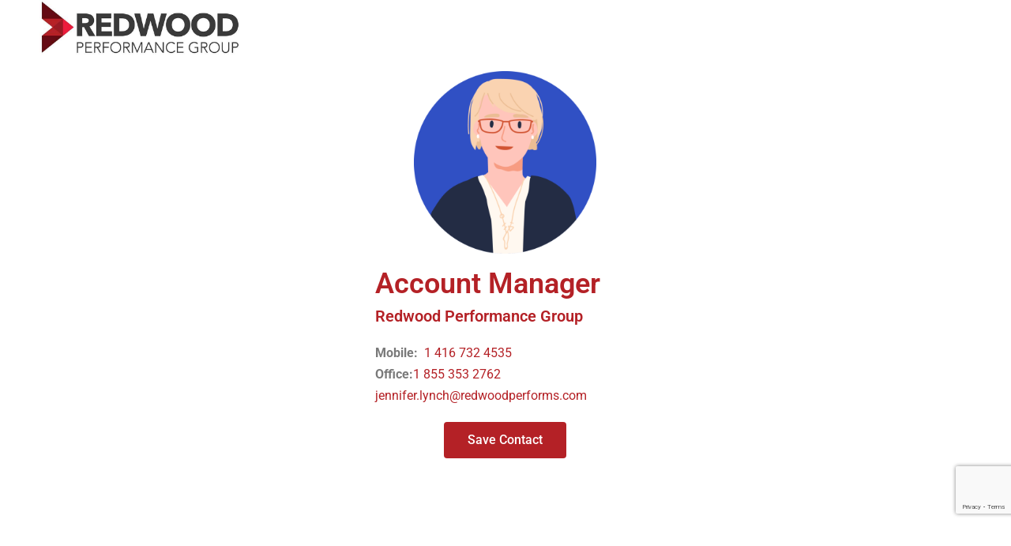

--- FILE ---
content_type: text/html; charset=UTF-8
request_url: https://www.redwoodperforms.com/jennifer-lynch/
body_size: 20416
content:
 <!DOCTYPE html>
<html lang="en-US">
<head>
<meta charset="UTF-8">
<meta name="viewport" content="width=device-width, initial-scale=1">
<link rel="profile" href="//gmpg.org/xfn/11">
<meta name='robots' content='index, follow, max-image-preview:large, max-snippet:-1, max-video-preview:-1' />
	<style>img:is([sizes="auto" i], [sizes^="auto," i]) { contain-intrinsic-size: 3000px 1500px }</style>
	
	<!-- This site is optimized with the Yoast SEO Premium plugin v23.1 (Yoast SEO v26.8) - https://yoast.com/product/yoast-seo-premium-wordpress/ -->
	<title>Jennifer Lynch, B.Ed, MBA, CTDP | Redwood Performance Group</title>
	<link rel="canonical" href="https://www.redwoodperforms.com/jennifer-lynch/" />
	<meta property="og:locale" content="en_US" />
	<meta property="og:type" content="article" />
	<meta property="og:title" content="Jennifer Lynch, B.Ed, MBA, CTDP" />
	<meta property="og:description" content="Account Manager Redwood Performance Group Mobile:  1 416 732 4535 Office:1 855 353 2762 jennifer.lynch@redwoodperforms.com Save Contact" />
	<meta property="og:url" content="https://www.redwoodperforms.com/jennifer-lynch/" />
	<meta property="og:site_name" content="Redwood Performance Group" />
	<meta property="article:publisher" content="https://www.facebook.com/RedwoodPerforms" />
	<meta property="article:modified_time" content="2022-05-09T20:36:00+00:00" />
	<meta property="og:image" content="https://www.redwoodperforms.com/wp-content/uploads/elementor/thumbs/Jennifer-Lynch-circle-poc3bjf596oleprenuerbt2q4uvfhgb3c1k7w0ujlk.png" />
	<meta name="twitter:card" content="summary_large_image" />
	<meta name="twitter:site" content="@redwoodperforms" />
	<meta name="twitter:label1" content="Est. reading time" />
	<meta name="twitter:data1" content="1 minute" />
	<script type="application/ld+json" class="yoast-schema-graph">{"@context":"https://schema.org","@graph":[{"@type":"WebPage","@id":"https://www.redwoodperforms.com/jennifer-lynch/","url":"https://www.redwoodperforms.com/jennifer-lynch/","name":"Jennifer Lynch, B.Ed, MBA, CTDP | Redwood Performance Group","isPartOf":{"@id":"https://www.redwoodperforms.com/#website"},"primaryImageOfPage":{"@id":"https://www.redwoodperforms.com/jennifer-lynch/#primaryimage"},"image":{"@id":"https://www.redwoodperforms.com/jennifer-lynch/#primaryimage"},"thumbnailUrl":"https://www.redwoodperforms.com/wp-content/uploads/elementor/thumbs/Jennifer-Lynch-circle-poc3bjf596oleprenuerbt2q4uvfhgb3c1k7w0ujlk.png","datePublished":"2022-05-04T15:56:56+00:00","dateModified":"2022-05-09T20:36:00+00:00","breadcrumb":{"@id":"https://www.redwoodperforms.com/jennifer-lynch/#breadcrumb"},"inLanguage":"en-US","potentialAction":[{"@type":"ReadAction","target":["https://www.redwoodperforms.com/jennifer-lynch/"]}]},{"@type":"ImageObject","inLanguage":"en-US","@id":"https://www.redwoodperforms.com/jennifer-lynch/#primaryimage","url":"https://www.redwoodperforms.com/wp-content/uploads/elementor/thumbs/Jennifer-Lynch-circle-poc3bjf596oleprenuerbt2q4uvfhgb3c1k7w0ujlk.png","contentUrl":"https://www.redwoodperforms.com/wp-content/uploads/elementor/thumbs/Jennifer-Lynch-circle-poc3bjf596oleprenuerbt2q4uvfhgb3c1k7w0ujlk.png"},{"@type":"BreadcrumbList","@id":"https://www.redwoodperforms.com/jennifer-lynch/#breadcrumb","itemListElement":[{"@type":"ListItem","position":1,"name":"Home","item":"https://www.redwoodperforms.com/"},{"@type":"ListItem","position":2,"name":"Jennifer Lynch, B.Ed, MBA, CTDP"}]},{"@type":"WebSite","@id":"https://www.redwoodperforms.com/#website","url":"https://www.redwoodperforms.com/","name":"Redwood Performance Group","description":"Redwood Performance Group","publisher":{"@id":"https://www.redwoodperforms.com/#organization"},"potentialAction":[{"@type":"SearchAction","target":{"@type":"EntryPoint","urlTemplate":"https://www.redwoodperforms.com/?s={search_term_string}"},"query-input":{"@type":"PropertyValueSpecification","valueRequired":true,"valueName":"search_term_string"}}],"inLanguage":"en-US"},{"@type":"Organization","@id":"https://www.redwoodperforms.com/#organization","name":"Redwood Performance Group","url":"https://www.redwoodperforms.com/","logo":{"@type":"ImageObject","inLanguage":"en-US","@id":"https://www.redwoodperforms.com/#/schema/logo/image/","url":"https://www.redwoodperforms.com/wp-content/uploads/2016/06/redwood_logo_2016_cmyk_medium.jpg","contentUrl":"https://www.redwoodperforms.com/wp-content/uploads/2016/06/redwood_logo_2016_cmyk_medium.jpg","width":800,"height":220,"caption":"Redwood Performance Group"},"image":{"@id":"https://www.redwoodperforms.com/#/schema/logo/image/"},"sameAs":["https://www.facebook.com/RedwoodPerforms","https://x.com/redwoodperforms","https://www.linkedin.com/company/redwood-performance-group-inc.","https://www.youtube.com/channel/UClfmEiR9yqUPIxEiQZV-Z9Q"]}]}</script>
	<!-- / Yoast SEO Premium plugin. -->


<link rel='dns-prefetch' href='//cdn.datatables.net' />
<link rel='dns-prefetch' href='//fonts.googleapis.com' />
<link rel='preconnect' href='https://fonts.gstatic.com' crossorigin />
<link rel="alternate" type="application/rss+xml" title="Redwood Performance Group &raquo; Feed" href="https://www.redwoodperforms.com/feed/" />
		<style>
			.lazyload,
			.lazyloading {
				max-width: 100%;
			}
		</style>
		<script type="text/javascript">
/* <![CDATA[ */
window._wpemojiSettings = {"baseUrl":"https:\/\/s.w.org\/images\/core\/emoji\/16.0.1\/72x72\/","ext":".png","svgUrl":"https:\/\/s.w.org\/images\/core\/emoji\/16.0.1\/svg\/","svgExt":".svg","source":{"concatemoji":"https:\/\/www.redwoodperforms.com\/wp-includes\/js\/wp-emoji-release.min.js?ver=7b5863b3ea3dad34bc8d5e03e271d5aa"}};
/*! This file is auto-generated */
!function(s,n){var o,i,e;function c(e){try{var t={supportTests:e,timestamp:(new Date).valueOf()};sessionStorage.setItem(o,JSON.stringify(t))}catch(e){}}function p(e,t,n){e.clearRect(0,0,e.canvas.width,e.canvas.height),e.fillText(t,0,0);var t=new Uint32Array(e.getImageData(0,0,e.canvas.width,e.canvas.height).data),a=(e.clearRect(0,0,e.canvas.width,e.canvas.height),e.fillText(n,0,0),new Uint32Array(e.getImageData(0,0,e.canvas.width,e.canvas.height).data));return t.every(function(e,t){return e===a[t]})}function u(e,t){e.clearRect(0,0,e.canvas.width,e.canvas.height),e.fillText(t,0,0);for(var n=e.getImageData(16,16,1,1),a=0;a<n.data.length;a++)if(0!==n.data[a])return!1;return!0}function f(e,t,n,a){switch(t){case"flag":return n(e,"\ud83c\udff3\ufe0f\u200d\u26a7\ufe0f","\ud83c\udff3\ufe0f\u200b\u26a7\ufe0f")?!1:!n(e,"\ud83c\udde8\ud83c\uddf6","\ud83c\udde8\u200b\ud83c\uddf6")&&!n(e,"\ud83c\udff4\udb40\udc67\udb40\udc62\udb40\udc65\udb40\udc6e\udb40\udc67\udb40\udc7f","\ud83c\udff4\u200b\udb40\udc67\u200b\udb40\udc62\u200b\udb40\udc65\u200b\udb40\udc6e\u200b\udb40\udc67\u200b\udb40\udc7f");case"emoji":return!a(e,"\ud83e\udedf")}return!1}function g(e,t,n,a){var r="undefined"!=typeof WorkerGlobalScope&&self instanceof WorkerGlobalScope?new OffscreenCanvas(300,150):s.createElement("canvas"),o=r.getContext("2d",{willReadFrequently:!0}),i=(o.textBaseline="top",o.font="600 32px Arial",{});return e.forEach(function(e){i[e]=t(o,e,n,a)}),i}function t(e){var t=s.createElement("script");t.src=e,t.defer=!0,s.head.appendChild(t)}"undefined"!=typeof Promise&&(o="wpEmojiSettingsSupports",i=["flag","emoji"],n.supports={everything:!0,everythingExceptFlag:!0},e=new Promise(function(e){s.addEventListener("DOMContentLoaded",e,{once:!0})}),new Promise(function(t){var n=function(){try{var e=JSON.parse(sessionStorage.getItem(o));if("object"==typeof e&&"number"==typeof e.timestamp&&(new Date).valueOf()<e.timestamp+604800&&"object"==typeof e.supportTests)return e.supportTests}catch(e){}return null}();if(!n){if("undefined"!=typeof Worker&&"undefined"!=typeof OffscreenCanvas&&"undefined"!=typeof URL&&URL.createObjectURL&&"undefined"!=typeof Blob)try{var e="postMessage("+g.toString()+"("+[JSON.stringify(i),f.toString(),p.toString(),u.toString()].join(",")+"));",a=new Blob([e],{type:"text/javascript"}),r=new Worker(URL.createObjectURL(a),{name:"wpTestEmojiSupports"});return void(r.onmessage=function(e){c(n=e.data),r.terminate(),t(n)})}catch(e){}c(n=g(i,f,p,u))}t(n)}).then(function(e){for(var t in e)n.supports[t]=e[t],n.supports.everything=n.supports.everything&&n.supports[t],"flag"!==t&&(n.supports.everythingExceptFlag=n.supports.everythingExceptFlag&&n.supports[t]);n.supports.everythingExceptFlag=n.supports.everythingExceptFlag&&!n.supports.flag,n.DOMReady=!1,n.readyCallback=function(){n.DOMReady=!0}}).then(function(){return e}).then(function(){var e;n.supports.everything||(n.readyCallback(),(e=n.source||{}).concatemoji?t(e.concatemoji):e.wpemoji&&e.twemoji&&(t(e.twemoji),t(e.wpemoji)))}))}((window,document),window._wpemojiSettings);
/* ]]> */
</script>
<link rel='stylesheet' id='gfdaa_style-css' href='https://www.redwoodperforms.com/wp-content/plugins/gravity-forms-disable-autofill-add-on/inc/plugin-styles.css?ver=7b5863b3ea3dad34bc8d5e03e271d5aa' type='text/css' media='all' />
<style id='wp-emoji-styles-inline-css' type='text/css'>

	img.wp-smiley, img.emoji {
		display: inline !important;
		border: none !important;
		box-shadow: none !important;
		height: 1em !important;
		width: 1em !important;
		margin: 0 0.07em !important;
		vertical-align: -0.1em !important;
		background: none !important;
		padding: 0 !important;
	}
</style>
<style id='classic-theme-styles-inline-css' type='text/css'>
/*! This file is auto-generated */
.wp-block-button__link{color:#fff;background-color:#32373c;border-radius:9999px;box-shadow:none;text-decoration:none;padding:calc(.667em + 2px) calc(1.333em + 2px);font-size:1.125em}.wp-block-file__button{background:#32373c;color:#fff;text-decoration:none}
</style>
<link rel='stylesheet' id='me-spr-block-styles-css' href='https://www.redwoodperforms.com/wp-content/plugins/simple-post-redirect//css/block-styles.min.css?ver=7b5863b3ea3dad34bc8d5e03e271d5aa' type='text/css' media='all' />
<style id='global-styles-inline-css' type='text/css'>
:root{--wp--preset--aspect-ratio--square: 1;--wp--preset--aspect-ratio--4-3: 4/3;--wp--preset--aspect-ratio--3-4: 3/4;--wp--preset--aspect-ratio--3-2: 3/2;--wp--preset--aspect-ratio--2-3: 2/3;--wp--preset--aspect-ratio--16-9: 16/9;--wp--preset--aspect-ratio--9-16: 9/16;--wp--preset--color--black: #000000;--wp--preset--color--cyan-bluish-gray: #abb8c3;--wp--preset--color--white: #ffffff;--wp--preset--color--pale-pink: #f78da7;--wp--preset--color--vivid-red: #cf2e2e;--wp--preset--color--luminous-vivid-orange: #ff6900;--wp--preset--color--luminous-vivid-amber: #fcb900;--wp--preset--color--light-green-cyan: #7bdcb5;--wp--preset--color--vivid-green-cyan: #00d084;--wp--preset--color--pale-cyan-blue: #8ed1fc;--wp--preset--color--vivid-cyan-blue: #0693e3;--wp--preset--color--vivid-purple: #9b51e0;--wp--preset--gradient--vivid-cyan-blue-to-vivid-purple: linear-gradient(135deg,rgba(6,147,227,1) 0%,rgb(155,81,224) 100%);--wp--preset--gradient--light-green-cyan-to-vivid-green-cyan: linear-gradient(135deg,rgb(122,220,180) 0%,rgb(0,208,130) 100%);--wp--preset--gradient--luminous-vivid-amber-to-luminous-vivid-orange: linear-gradient(135deg,rgba(252,185,0,1) 0%,rgba(255,105,0,1) 100%);--wp--preset--gradient--luminous-vivid-orange-to-vivid-red: linear-gradient(135deg,rgba(255,105,0,1) 0%,rgb(207,46,46) 100%);--wp--preset--gradient--very-light-gray-to-cyan-bluish-gray: linear-gradient(135deg,rgb(238,238,238) 0%,rgb(169,184,195) 100%);--wp--preset--gradient--cool-to-warm-spectrum: linear-gradient(135deg,rgb(74,234,220) 0%,rgb(151,120,209) 20%,rgb(207,42,186) 40%,rgb(238,44,130) 60%,rgb(251,105,98) 80%,rgb(254,248,76) 100%);--wp--preset--gradient--blush-light-purple: linear-gradient(135deg,rgb(255,206,236) 0%,rgb(152,150,240) 100%);--wp--preset--gradient--blush-bordeaux: linear-gradient(135deg,rgb(254,205,165) 0%,rgb(254,45,45) 50%,rgb(107,0,62) 100%);--wp--preset--gradient--luminous-dusk: linear-gradient(135deg,rgb(255,203,112) 0%,rgb(199,81,192) 50%,rgb(65,88,208) 100%);--wp--preset--gradient--pale-ocean: linear-gradient(135deg,rgb(255,245,203) 0%,rgb(182,227,212) 50%,rgb(51,167,181) 100%);--wp--preset--gradient--electric-grass: linear-gradient(135deg,rgb(202,248,128) 0%,rgb(113,206,126) 100%);--wp--preset--gradient--midnight: linear-gradient(135deg,rgb(2,3,129) 0%,rgb(40,116,252) 100%);--wp--preset--font-size--small: 13px;--wp--preset--font-size--medium: 20px;--wp--preset--font-size--large: 36px;--wp--preset--font-size--x-large: 42px;--wp--preset--spacing--20: 0.44rem;--wp--preset--spacing--30: 0.67rem;--wp--preset--spacing--40: 1rem;--wp--preset--spacing--50: 1.5rem;--wp--preset--spacing--60: 2.25rem;--wp--preset--spacing--70: 3.38rem;--wp--preset--spacing--80: 5.06rem;--wp--preset--shadow--natural: 6px 6px 9px rgba(0, 0, 0, 0.2);--wp--preset--shadow--deep: 12px 12px 50px rgba(0, 0, 0, 0.4);--wp--preset--shadow--sharp: 6px 6px 0px rgba(0, 0, 0, 0.2);--wp--preset--shadow--outlined: 6px 6px 0px -3px rgba(255, 255, 255, 1), 6px 6px rgba(0, 0, 0, 1);--wp--preset--shadow--crisp: 6px 6px 0px rgba(0, 0, 0, 1);}:where(.is-layout-flex){gap: 0.5em;}:where(.is-layout-grid){gap: 0.5em;}body .is-layout-flex{display: flex;}.is-layout-flex{flex-wrap: wrap;align-items: center;}.is-layout-flex > :is(*, div){margin: 0;}body .is-layout-grid{display: grid;}.is-layout-grid > :is(*, div){margin: 0;}:where(.wp-block-columns.is-layout-flex){gap: 2em;}:where(.wp-block-columns.is-layout-grid){gap: 2em;}:where(.wp-block-post-template.is-layout-flex){gap: 1.25em;}:where(.wp-block-post-template.is-layout-grid){gap: 1.25em;}.has-black-color{color: var(--wp--preset--color--black) !important;}.has-cyan-bluish-gray-color{color: var(--wp--preset--color--cyan-bluish-gray) !important;}.has-white-color{color: var(--wp--preset--color--white) !important;}.has-pale-pink-color{color: var(--wp--preset--color--pale-pink) !important;}.has-vivid-red-color{color: var(--wp--preset--color--vivid-red) !important;}.has-luminous-vivid-orange-color{color: var(--wp--preset--color--luminous-vivid-orange) !important;}.has-luminous-vivid-amber-color{color: var(--wp--preset--color--luminous-vivid-amber) !important;}.has-light-green-cyan-color{color: var(--wp--preset--color--light-green-cyan) !important;}.has-vivid-green-cyan-color{color: var(--wp--preset--color--vivid-green-cyan) !important;}.has-pale-cyan-blue-color{color: var(--wp--preset--color--pale-cyan-blue) !important;}.has-vivid-cyan-blue-color{color: var(--wp--preset--color--vivid-cyan-blue) !important;}.has-vivid-purple-color{color: var(--wp--preset--color--vivid-purple) !important;}.has-black-background-color{background-color: var(--wp--preset--color--black) !important;}.has-cyan-bluish-gray-background-color{background-color: var(--wp--preset--color--cyan-bluish-gray) !important;}.has-white-background-color{background-color: var(--wp--preset--color--white) !important;}.has-pale-pink-background-color{background-color: var(--wp--preset--color--pale-pink) !important;}.has-vivid-red-background-color{background-color: var(--wp--preset--color--vivid-red) !important;}.has-luminous-vivid-orange-background-color{background-color: var(--wp--preset--color--luminous-vivid-orange) !important;}.has-luminous-vivid-amber-background-color{background-color: var(--wp--preset--color--luminous-vivid-amber) !important;}.has-light-green-cyan-background-color{background-color: var(--wp--preset--color--light-green-cyan) !important;}.has-vivid-green-cyan-background-color{background-color: var(--wp--preset--color--vivid-green-cyan) !important;}.has-pale-cyan-blue-background-color{background-color: var(--wp--preset--color--pale-cyan-blue) !important;}.has-vivid-cyan-blue-background-color{background-color: var(--wp--preset--color--vivid-cyan-blue) !important;}.has-vivid-purple-background-color{background-color: var(--wp--preset--color--vivid-purple) !important;}.has-black-border-color{border-color: var(--wp--preset--color--black) !important;}.has-cyan-bluish-gray-border-color{border-color: var(--wp--preset--color--cyan-bluish-gray) !important;}.has-white-border-color{border-color: var(--wp--preset--color--white) !important;}.has-pale-pink-border-color{border-color: var(--wp--preset--color--pale-pink) !important;}.has-vivid-red-border-color{border-color: var(--wp--preset--color--vivid-red) !important;}.has-luminous-vivid-orange-border-color{border-color: var(--wp--preset--color--luminous-vivid-orange) !important;}.has-luminous-vivid-amber-border-color{border-color: var(--wp--preset--color--luminous-vivid-amber) !important;}.has-light-green-cyan-border-color{border-color: var(--wp--preset--color--light-green-cyan) !important;}.has-vivid-green-cyan-border-color{border-color: var(--wp--preset--color--vivid-green-cyan) !important;}.has-pale-cyan-blue-border-color{border-color: var(--wp--preset--color--pale-cyan-blue) !important;}.has-vivid-cyan-blue-border-color{border-color: var(--wp--preset--color--vivid-cyan-blue) !important;}.has-vivid-purple-border-color{border-color: var(--wp--preset--color--vivid-purple) !important;}.has-vivid-cyan-blue-to-vivid-purple-gradient-background{background: var(--wp--preset--gradient--vivid-cyan-blue-to-vivid-purple) !important;}.has-light-green-cyan-to-vivid-green-cyan-gradient-background{background: var(--wp--preset--gradient--light-green-cyan-to-vivid-green-cyan) !important;}.has-luminous-vivid-amber-to-luminous-vivid-orange-gradient-background{background: var(--wp--preset--gradient--luminous-vivid-amber-to-luminous-vivid-orange) !important;}.has-luminous-vivid-orange-to-vivid-red-gradient-background{background: var(--wp--preset--gradient--luminous-vivid-orange-to-vivid-red) !important;}.has-very-light-gray-to-cyan-bluish-gray-gradient-background{background: var(--wp--preset--gradient--very-light-gray-to-cyan-bluish-gray) !important;}.has-cool-to-warm-spectrum-gradient-background{background: var(--wp--preset--gradient--cool-to-warm-spectrum) !important;}.has-blush-light-purple-gradient-background{background: var(--wp--preset--gradient--blush-light-purple) !important;}.has-blush-bordeaux-gradient-background{background: var(--wp--preset--gradient--blush-bordeaux) !important;}.has-luminous-dusk-gradient-background{background: var(--wp--preset--gradient--luminous-dusk) !important;}.has-pale-ocean-gradient-background{background: var(--wp--preset--gradient--pale-ocean) !important;}.has-electric-grass-gradient-background{background: var(--wp--preset--gradient--electric-grass) !important;}.has-midnight-gradient-background{background: var(--wp--preset--gradient--midnight) !important;}.has-small-font-size{font-size: var(--wp--preset--font-size--small) !important;}.has-medium-font-size{font-size: var(--wp--preset--font-size--medium) !important;}.has-large-font-size{font-size: var(--wp--preset--font-size--large) !important;}.has-x-large-font-size{font-size: var(--wp--preset--font-size--x-large) !important;}
:where(.wp-block-post-template.is-layout-flex){gap: 1.25em;}:where(.wp-block-post-template.is-layout-grid){gap: 1.25em;}
:where(.wp-block-columns.is-layout-flex){gap: 2em;}:where(.wp-block-columns.is-layout-grid){gap: 2em;}
:root :where(.wp-block-pullquote){font-size: 1.5em;line-height: 1.6;}
</style>
<link rel='stylesheet' id='contact-form-7-css' href='https://www.redwoodperforms.com/wp-content/plugins/contact-form-7/includes/css/styles.css?ver=6.1.4' type='text/css' media='all' />
<link rel='stylesheet' id='slick-theme-css' href='https://www.redwoodperforms.com/wp-content/plugins/rselements/assets/css/slick-theme.css?ver=7b5863b3ea3dad34bc8d5e03e271d5aa' type='text/css' media='all' />
<link rel='stylesheet' id='brands-css' href='https://www.redwoodperforms.com/wp-content/plugins/rselements/assets/css/brands.css?ver=7b5863b3ea3dad34bc8d5e03e271d5aa' type='text/css' media='all' />
<link rel='stylesheet' id='solid-css' href='https://www.redwoodperforms.com/wp-content/plugins/rselements/assets/css/solid.css?ver=7b5863b3ea3dad34bc8d5e03e271d5aa' type='text/css' media='all' />
<link rel='stylesheet' id='rsaddons-floaticon-css' href='https://www.redwoodperforms.com/wp-content/plugins/rselements/assets/fonts/flaticon.css?ver=7b5863b3ea3dad34bc8d5e03e271d5aa' type='text/css' media='all' />
<link rel='stylesheet' id='headding-title-css' href='https://www.redwoodperforms.com/wp-content/plugins/rselements/assets/css/headding-title.css?ver=7b5863b3ea3dad34bc8d5e03e271d5aa' type='text/css' media='all' />
<link rel='stylesheet' id='dataTables-css' href='//cdn.datatables.net/1.10.20/css/jquery.dataTables.min.css?ver=7b5863b3ea3dad34bc8d5e03e271d5aa' type='text/css' media='all' />
<link rel='stylesheet' id='rsaddons-pro-css' href='https://www.redwoodperforms.com/wp-content/plugins/rselements/assets/css/rsaddons.css?ver=7b5863b3ea3dad34bc8d5e03e271d5aa' type='text/css' media='all' />
<link rel='stylesheet' id='reobiz-plugins-css' href='https://www.redwoodperforms.com/wp-content/themes/reobiz/assets/css/plugins.css?ver=7b5863b3ea3dad34bc8d5e03e271d5aa' type='text/css' media='all' />
<link rel='stylesheet' id='flaticon-css' href='https://www.redwoodperforms.com/wp-content/themes/reobiz/assets/css/flaticon.css?ver=7b5863b3ea3dad34bc8d5e03e271d5aa' type='text/css' media='all' />
<link rel='stylesheet' id='reobiz-style-default-css' href='https://www.redwoodperforms.com/wp-content/themes/reobiz/assets/css/default.css?ver=7b5863b3ea3dad34bc8d5e03e271d5aa' type='text/css' media='all' />
<link rel='stylesheet' id='reobiz-style-custom-css' href='https://www.redwoodperforms.com/wp-content/themes/reobiz/assets/css/custom.css?ver=7b5863b3ea3dad34bc8d5e03e271d5aa' type='text/css' media='all' />
<link rel='stylesheet' id='reobiz-style-responsive-css' href='https://www.redwoodperforms.com/wp-content/themes/reobiz/assets/css/responsive.css?ver=7b5863b3ea3dad34bc8d5e03e271d5aa' type='text/css' media='all' />
<link rel='stylesheet' id='reobiz-style-css' href='https://www.redwoodperforms.com/wp-content/themes/reobiz-child/style.css?ver=7b5863b3ea3dad34bc8d5e03e271d5aa' type='text/css' media='all' />
<link rel='stylesheet' id='studio-fonts-css' href='//fonts.googleapis.com/css?family=Poppins%3A300%2C400%2C500%2C600%2C700%2C900&#038;ver=1.0.0' type='text/css' media='all' />
<link rel='stylesheet' id='childstyle-css' href='https://www.redwoodperforms.com/wp-content/themes/reobiz/style.css?ver=7b5863b3ea3dad34bc8d5e03e271d5aa' type='text/css' media='all' />
<link rel='stylesheet' id='elementor-icons-css' href='https://www.redwoodperforms.com/wp-content/plugins/elementor/assets/lib/eicons/css/elementor-icons.min.css?ver=5.46.0' type='text/css' media='all' />
<link rel='stylesheet' id='elementor-frontend-css' href='https://www.redwoodperforms.com/wp-content/plugins/elementor/assets/css/frontend.min.css?ver=3.34.2' type='text/css' media='all' />
<link rel='stylesheet' id='elementor-post-1860-css' href='https://www.redwoodperforms.com/wp-content/uploads/elementor/css/post-1860.css?ver=1768925788' type='text/css' media='all' />
<link rel='stylesheet' id='widget-image-css' href='https://www.redwoodperforms.com/wp-content/plugins/elementor/assets/css/widget-image.min.css?ver=3.34.2' type='text/css' media='all' />
<link rel='stylesheet' id='widget-heading-css' href='https://www.redwoodperforms.com/wp-content/plugins/elementor/assets/css/widget-heading.min.css?ver=3.34.2' type='text/css' media='all' />
<link rel='stylesheet' id='elementor-post-9494-css' href='https://www.redwoodperforms.com/wp-content/uploads/elementor/css/post-9494.css?ver=1768932870' type='text/css' media='all' />
<link rel="preload" as="style" href="https://fonts.googleapis.com/css?family=Roboto:400%7CPoppins:100,200,300,400,500,600,700,800,900,100italic,200italic,300italic,400italic,500italic,600italic,700italic,800italic,900italic&#038;display=swap&#038;ver=1762278306" /><link rel="stylesheet" href="https://fonts.googleapis.com/css?family=Roboto:400%7CPoppins:100,200,300,400,500,600,700,800,900,100italic,200italic,300italic,400italic,500italic,600italic,700italic,800italic,900italic&#038;display=swap&#038;ver=1762278306" media="print" onload="this.media='all'"><noscript><link rel="stylesheet" href="https://fonts.googleapis.com/css?family=Roboto:400%7CPoppins:100,200,300,400,500,600,700,800,900,100italic,200italic,300italic,400italic,500italic,600italic,700italic,800italic,900italic&#038;display=swap&#038;ver=1762278306" /></noscript><link rel='stylesheet' id='elementor-gf-local-roboto-css' href='https://www.redwoodperforms.com/wp-content/uploads/elementor/google-fonts/css/roboto.css?ver=1742227926' type='text/css' media='all' />
<link rel='stylesheet' id='elementor-gf-local-robotoslab-css' href='https://www.redwoodperforms.com/wp-content/uploads/elementor/google-fonts/css/robotoslab.css?ver=1742227929' type='text/css' media='all' />
<script type="text/javascript" src="https://www.redwoodperforms.com/wp-includes/js/jquery/jquery.min.js?ver=3.7.1" id="jquery-core-js"></script>
<script type="text/javascript" src="https://www.redwoodperforms.com/wp-includes/js/jquery/jquery-migrate.min.js?ver=3.4.1" id="jquery-migrate-js"></script>
<script type="text/javascript" src="https://www.redwoodperforms.com/wp-content/plugins/gravity-forms-disable-autofill-add-on/inc/plugin-scripts.js?ver=7b5863b3ea3dad34bc8d5e03e271d5aa" id="gfdaa_script-js"></script>
<link rel="https://api.w.org/" href="https://www.redwoodperforms.com/wp-json/" /><link rel="alternate" title="JSON" type="application/json" href="https://www.redwoodperforms.com/wp-json/wp/v2/pages/9494" /><link rel="alternate" title="oEmbed (JSON)" type="application/json+oembed" href="https://www.redwoodperforms.com/wp-json/oembed/1.0/embed?url=https%3A%2F%2Fwww.redwoodperforms.com%2Fjennifer-lynch%2F" />
<link rel="alternate" title="oEmbed (XML)" type="text/xml+oembed" href="https://www.redwoodperforms.com/wp-json/oembed/1.0/embed?url=https%3A%2F%2Fwww.redwoodperforms.com%2Fjennifer-lynch%2F&#038;format=xml" />

		<!-- GA Google Analytics @ https://m0n.co/ga -->
		<script>
			(function(i,s,o,g,r,a,m){i['GoogleAnalyticsObject']=r;i[r]=i[r]||function(){
			(i[r].q=i[r].q||[]).push(arguments)},i[r].l=1*new Date();a=s.createElement(o),
			m=s.getElementsByTagName(o)[0];a.async=1;a.src=g;m.parentNode.insertBefore(a,m)
			})(window,document,'script','https://www.google-analytics.com/analytics.js','ga');
			ga('create', 'UA-46508500-3', 'auto');
			ga('require', 'linkid');
			ga('send', 'pageview');
		</script>

	<meta name="generator" content="Redux 4.5.10" />		<script>
			document.documentElement.className = document.documentElement.className.replace('no-js', 'js');
		</script>
				<style>
			.no-js img.lazyload {
				display: none;
			}

			figure.wp-block-image img.lazyloading {
				min-width: 150px;
			}

			.lazyload,
			.lazyloading {
				--smush-placeholder-width: 100px;
				--smush-placeholder-aspect-ratio: 1/1;
				width: var(--smush-image-width, var(--smush-placeholder-width)) !important;
				aspect-ratio: var(--smush-image-aspect-ratio, var(--smush-placeholder-aspect-ratio)) !important;
			}

						.lazyload, .lazyloading {
				opacity: 0;
			}

			.lazyloaded {
				opacity: 1;
				transition: opacity 400ms;
				transition-delay: 0ms;
			}

					</style>
		<meta name="generator" content="Elementor 3.34.2; features: additional_custom_breakpoints; settings: css_print_method-external, google_font-enabled, font_display-auto">
			<style>
				.e-con.e-parent:nth-of-type(n+4):not(.e-lazyloaded):not(.e-no-lazyload),
				.e-con.e-parent:nth-of-type(n+4):not(.e-lazyloaded):not(.e-no-lazyload) * {
					background-image: none !important;
				}
				@media screen and (max-height: 1024px) {
					.e-con.e-parent:nth-of-type(n+3):not(.e-lazyloaded):not(.e-no-lazyload),
					.e-con.e-parent:nth-of-type(n+3):not(.e-lazyloaded):not(.e-no-lazyload) * {
						background-image: none !important;
					}
				}
				@media screen and (max-height: 640px) {
					.e-con.e-parent:nth-of-type(n+2):not(.e-lazyloaded):not(.e-no-lazyload),
					.e-con.e-parent:nth-of-type(n+2):not(.e-lazyloaded):not(.e-no-lazyload) * {
						background-image: none !important;
					}
				}
			</style>
				<style type="text/css">
			.site-title,
		.site-description {
			position: absolute;
			clip: rect(1px, 1px, 1px, 1px);
		}
		</style>
	<meta name="generator" content="Powered by Slider Revolution 6.7.38 - responsive, Mobile-Friendly Slider Plugin for WordPress with comfortable drag and drop interface." />
<link rel="icon" href="https://www.redwoodperforms.com/wp-content/uploads/2020/06/cropped-redwood_chevron_cmyk-32x32.png" sizes="32x32" />
<link rel="icon" href="https://www.redwoodperforms.com/wp-content/uploads/2020/06/cropped-redwood_chevron_cmyk-192x192.png" sizes="192x192" />
<link rel="apple-touch-icon" href="https://www.redwoodperforms.com/wp-content/uploads/2020/06/cropped-redwood_chevron_cmyk-180x180.png" />
<meta name="msapplication-TileImage" content="https://www.redwoodperforms.com/wp-content/uploads/2020/06/cropped-redwood_chevron_cmyk-270x270.png" />
<script>function setREVStartSize(e){
			//window.requestAnimationFrame(function() {
				window.RSIW = window.RSIW===undefined ? window.innerWidth : window.RSIW;
				window.RSIH = window.RSIH===undefined ? window.innerHeight : window.RSIH;
				try {
					var pw = document.getElementById(e.c).parentNode.offsetWidth,
						newh;
					pw = pw===0 || isNaN(pw) || (e.l=="fullwidth" || e.layout=="fullwidth") ? window.RSIW : pw;
					e.tabw = e.tabw===undefined ? 0 : parseInt(e.tabw);
					e.thumbw = e.thumbw===undefined ? 0 : parseInt(e.thumbw);
					e.tabh = e.tabh===undefined ? 0 : parseInt(e.tabh);
					e.thumbh = e.thumbh===undefined ? 0 : parseInt(e.thumbh);
					e.tabhide = e.tabhide===undefined ? 0 : parseInt(e.tabhide);
					e.thumbhide = e.thumbhide===undefined ? 0 : parseInt(e.thumbhide);
					e.mh = e.mh===undefined || e.mh=="" || e.mh==="auto" ? 0 : parseInt(e.mh,0);
					if(e.layout==="fullscreen" || e.l==="fullscreen")
						newh = Math.max(e.mh,window.RSIH);
					else{
						e.gw = Array.isArray(e.gw) ? e.gw : [e.gw];
						for (var i in e.rl) if (e.gw[i]===undefined || e.gw[i]===0) e.gw[i] = e.gw[i-1];
						e.gh = e.el===undefined || e.el==="" || (Array.isArray(e.el) && e.el.length==0)? e.gh : e.el;
						e.gh = Array.isArray(e.gh) ? e.gh : [e.gh];
						for (var i in e.rl) if (e.gh[i]===undefined || e.gh[i]===0) e.gh[i] = e.gh[i-1];
											
						var nl = new Array(e.rl.length),
							ix = 0,
							sl;
						e.tabw = e.tabhide>=pw ? 0 : e.tabw;
						e.thumbw = e.thumbhide>=pw ? 0 : e.thumbw;
						e.tabh = e.tabhide>=pw ? 0 : e.tabh;
						e.thumbh = e.thumbhide>=pw ? 0 : e.thumbh;
						for (var i in e.rl) nl[i] = e.rl[i]<window.RSIW ? 0 : e.rl[i];
						sl = nl[0];
						for (var i in nl) if (sl>nl[i] && nl[i]>0) { sl = nl[i]; ix=i;}
						var m = pw>(e.gw[ix]+e.tabw+e.thumbw) ? 1 : (pw-(e.tabw+e.thumbw)) / (e.gw[ix]);
						newh =  (e.gh[ix] * m) + (e.tabh + e.thumbh);
					}
					var el = document.getElementById(e.c);
					if (el!==null && el) el.style.height = newh+"px";
					el = document.getElementById(e.c+"_wrapper");
					if (el!==null && el) {
						el.style.height = newh+"px";
						el.style.display = "block";
					}
				} catch(e){
					console.log("Failure at Presize of Slider:" + e)
				}
			//});
		  };</script>
		<style type="text/css" id="wp-custom-css">
			#gform_2 .gform_footer {
	display:block !important; 
}

.main-contain #content {
	
	padding-top: 30px!important
}

.grecaptcha-badge {
	
	bottom:70px!important
	
}

#scrollUp {
	right:15px;
	bottom:15px;
}

#contact_widget-3 > ul > li.address1 > i {
	display:none;
}

.rs-breadcrumbs .page-title {
	font-size:40px;
}

@media (min-width: 991px){
.page-id-9448 .sticky-wrapper, .page-id-9496 .sticky-wrapper, .page-id-9494 .sticky-wrapper, .page-id-9492 .sticky-wrapper{
	
	height:70px!important;
	
}
	
}

@media (max-width: 991px){
#rs-header .row-table{
	height:80px!important;
}
}

#reobiz-load img {
	max-width:100px;
}

#recent-posts-3 > ul > li {
	margin-bottom:20px;
}


#contact_widget-2 {
	margin-bottom:0px
}

.page-id-13149 {
.grecaptcha-badge {
	display:none!important;
}
	#rs-header {
		display:none!important;
	}
	
	overflow: hidden;
}

#holiday-card-container {
	padding-top:20px;
}

@media only screen and (max-width: 1040px) {
    .navbar-menu #primary-menu-single {
        display: none;
    }
}

@media only screen and (max-width: 1040px) {
    .mobilehum ul.offcanvas-icon .nav-link-container a {
        background: none;
        padding-right: 0;
        max-width: 71px;
        margin: 0;
    }
}

@media only screen and (max-width: 1040px) {
    body .header-quote .sidebarmenu-area.mobilehum {
        display: block !important;
    }
}		</style>
		
<!-- Typography -->

<style>
		
	body{
		background:#FFFFFF;
		color:#363636;
	}

	body{
		 
		font-family: Roboto;  
		 
		 
		font-size: 16px; 
		
		 
		font-weight: 400; 
		 

		    
	}

	@media only screen and (min-width: 1025px) {
		body{ 
			 
			    
		}
	}


			body.single-teams{
			background:#FFFFFF;
		}
	

	#cl-testimonial.testimonial-dark .testimonial-slide.slider1 .testimonial-item .testimonial-content{
		background: rgba(180, 33, 38, 0.8) !important;
	}
	

			h1{
			color:#0a0a0a;
			font-family:Poppins;
			font-size:46px;
					
							line-height:56px;
					}
			



			h2{
			color:#0a0a0a; 
			font-family:Poppins;
			font-size:36px;
					
							line-height:40px ;
					}
		


		


			h3{
			color:#0a0a0a ;
			font-family:Poppins;
			font-size:28px;
					
							line-height:32px;
					}
		


			h4{
			color:#0a0a0a;
			font-family:Poppins;
			font-size:20px;
					
							line-height:28px;
						
		}
			
	



			h5{
			color:#0a0a0a;
			font-family:Poppins;
			font-size:18px;
					
							line-height:28px;
					}
	


			h6{
			color:#0a0a0a ;
			font-family:Poppins;
			font-size:16px;
					
							line-height:20px;
					}
		


		.menu-area .navbar ul li > a,
	.sidenav .widget_nav_menu ul li a{
		font-weight:500;
		font-family:Poppins;
		font-size:15px;
	}
		

	#rs-header .toolbar-area .toolbar-contact ul.rs-contact-info li,
	#rs-header .toolbar-area .toolbar-contact ul.rs-contact-info li a, 
	#rs-header .toolbar-area .toolbar-contact ul li a,
	#rs-header .toolbar-area .toolbar-contact ul li, #rs-header .toolbar-area{
		color:#FFFFFF;
	}


				#rs-header.header-transparent .toolbar-area .toolbar-contact ul.rs-contact-info li,
			#rs-header.header-transparent .toolbar-area .toolbar-contact ul.rs-contact-info li i,
			#rs-header.header-transparent .toolbar-area .toolbar-contact ul.rs-contact-info li a,
			#rs-header.header-style-4 .btn_quote .toolbar-sl-share ul li a
			{
				color: #FFFFFF			}
		
				#rs-header.header-transparent .toolbar-area .toolbar-contact ul.rs-contact-info li:hover a,
			#rs-header.header-style-4 .btn_quote .toolbar-sl-share ul li a:hover{
			color: #CCCCCC		}
			

	.rs-breadcrumbs .page-title{
		font-size: 46px	}

	#rs-header .toolbar-area .toolbar-contact ul.rs-contact-info li a,
	#rs-header .toolbar-area .toolbar-contact ul li a,
	#rs-header .toolbar-area .toolbar-contact ul li i,
	#rs-header .toolbar-area .toolbar-sl-share ul li a i{
		color:#FFFFFF;
	}

	#rs-header .toolbar-area .toolbar-contact ul.rs-contact-info li a:hover,
	#rs-header .toolbar-area .toolbar-sl-share ul li a.quote-buttons:hover,
	#rs-header .toolbar-area .toolbar-sl-share ul li a.quote-buttons:before,
	#rs-header .toolbar-area .toolbar-contact ul li a:hover, 
	#rs-header .toolbar-area .toolbar-sl-share ul li a i:hover{
		color:#CC2E2E;
	}
	#rs-header .toolbar-area{
		background:#000000;
	}

	.mobile-menu-container div ul > li.current_page_parent > a,
	#rs-header.header-transparent .menu-area .navbar ul li.current-menu-ancestor a, 
	#rs-header.header-transparent .menu-area .navbar ul li.current_page_item a,
	.menu-area .navbar ul.menu > li.current_page_item > a,
	.menu-area .navbar ul li.current-menu-ancestor a, .menu-area .navbar ul li.current_page_item a
	{
		color: #B42126;
	}
	
	.menu-area .navbar ul > li.menu-item-has-children.hover-minimize > a:after{
		background: #B42126 !important;
	}	

	.menu-area .navbar ul > li.menu-item-has-children.hover-minimize:hover > a:after{
		background: #ED1A38 !important;
	}

	.menu-area .navbar ul li:hover a:before{
		color: #B42126;
	}

	.menu-area .navbar ul li:hover > a,	
	.mobile-menu-container div ul li a:hover,	
	#rs-header.header-style5 .header-inner.menu-sticky.sticky .menu-area .navbar ul li:hover > a,
	#rs-header.header-style-4 .menu-area .menu li:hover > a,
	#rs-header.header-style-3.header-style-2 .sticky-wrapper .menu-area .navbar ul li:hover > a
	{
		color: #ED1A38;
	}

	.menu-area .navbar ul li a,
	#rs-header .menu-responsive .sidebarmenu-search .sticky_search
	{
		color: #101010; 
	}

	#rs-header.header-transparent .menu-area.dark .navbar ul.menu > li.current_page_item > a::before, 
	#rs-header.header-transparent .menu-area.dark .navbar ul.menu > li.current_page_item > a::after, 
	#rs-header.header-transparent .menu-area.dark .navbar ul.menu > li > a::before,
	#rs-header.header-transparent .menu-area.dark .navbar ul.menu > li > a::after,
	#rs-header.header-transparent .menu-area.dark .navbar ul.menu > li > a,	
	#rs-header.header-transparent .menu-area.dark .menu-responsive .sidebarmenu-search .sticky_search .fa
	{
		color: #101010 !important;
	}

	
	#rs-header.header-transparent .menu-area.dark ul.offcanvas-icon .nav-link-container .nav-menu-link span{
		background: #101010 !important;
	}


			#rs-header.header-transparent .menu-area .navbar ul li a, 
		#rs-header.header-transparent .menu-responsive .sidebarmenu-search .sticky_search,
		#rs-header.header-transparent .menu-responsive .sidebarmenu-search .sticky_search .fa,
		#rs-header.header-transparent .menu-area.dark .navbar ul > li > a,
		#rs-header.header-transparent .menu-area .navbar ul li:hover > a{
			color:#FFFFFF 
	}
	
			#rs-header.header-style5 .header-inner .menu-area .navbar ul > li > a,
		#rs-header.header-style5 .menu-responsive .sidebarmenu-search .sticky_search{
			color:#FFFFFF 
		}
	



			#rs-header.header-style5 .header-inner .menu-area .navbar ul li:hover > a{
			color:#ED1A38 
		}
	



			#rs-header.header-style5 .header-inner .menu-area .navbar ul > li.menu-item-has-children.hover-minimize:hover > a:after{
			background:#ED1A38 !important;  
		}
	


			#rs-header.header-style5 .header-inner .menu-area .navbar ul > li.menu-item-has-children.hover-minimize > a:after{
			background:#B42126 !important; 
		}
	
	

		#rs-header.header-style5 .menu-area .navbar ul > li.current-menu-ancestor > a, 
	#rs-header.header-style5 .header-inner .menu-area .navbar ul > li.current-menu-ancestor > a,
	#rs-header.header-style5 .header-inner.menu-sticky.sticky .menu-area .navbar ul > li.current-menu-ancestor > a{
			color:#B42126 !important; 
		}
	

	 
		.header-style-4 .menu-cart-area span.icon-num, 
		.header-style5 .menu-cart-area span.icon-num
		{
			background: #FFFFFF !important;
		}
	
	
	
	
	
	

	
	
		
			#rs-header.header-transparent .menu-area.dark ul.offcanvas-icon .nav-link-container .nav-menu-link span{
			background:#FFFFFF 
		}
	
	

		

		

			.nav-link-container .nav-menu-link span.dot1,
		.nav-link-container .nav-menu-link span.dot3,
		.nav-link-container .nav-menu-link span.dot5,
		.nav-link-container .nav-menu-link span.dot7,
		.nav-link-container .nav-menu-link span.dot9,
		#rs-header.header-transparent ul.offcanvas-icon .nav-link-container .nav-menu-link span, 
		#rs-header.header-style5 .menu-responsive ul.offcanvas-icon .nav-link-container .nav-menu-link span,
		#rs-header.header-style5 .menu-responsive ul.offcanvas-icon .nav-link-container .nav-menu-link span,
		#rs-header.header-transparent ul.offcanvas-icon .nav-link-container .nav-menu-link span, 
		#rs-header.header-style5 .menu-responsive ul.offcanvas-icon .nav-link-container .nav-menu-link span{
			background:#333333 !important;
		}
	
	
	
	

	
	


			#rs-header.header-transparent .menu-area .navbar ul > li > a:hover,
		#rs-header.header-transparent .menu-area .navbar ul li:hover > a,
		#rs-header.header-transparent .menu-area.dark .navbar ul > li:hover > a,
		#rs-header.header-style-4 .header-inner .menu-area .navbar ul li:hover a,
		#rs-header.header-style-4 .menu-area .navbar ul li:hover a:before{
			color:#ED1A38 
		}
	



			#rs-header.header-transparent .menu-area .navbar ul > li.current_page_item > a,
		#rs-header.header-style-4 .menu-area .menu > li.current-menu-ancestor > a,
		#rs-header.header-transparent .menu-area .navbar ul > li.current-menu-ancestor > a,
		#rs-header.header-style-4 .menu-area .menu > li.current_page_item > a{
			color:#B42126 !important; 
		}
	
	#rs-header.header-transparent .menu-area .navbar ul.menu > li.current_page_item > a::before,
	#rs-header.header-transparent .menu-area .navbar ul.menu > li.current_page_item > a::after, 
	#rs-header.header-transparent .menu-area .navbar ul.menu > li > a::after{
		color:#B42126 !important; 
	}

			
		#rs-header.header-transparent ul.offcanvas-icon .nav-link-container .nav-menu-link span,
		#rs-header.header-style5 .menu-responsive ul.offcanvas-icon .nav-link-container .nav-menu-link span{
			background:#FFFFFF 
		}
	
			.menu-area .navbar ul li .sub-menu li a,
		#rs-header .menu-area .navbar ul li.mega ul li a,
		.menu-area .navbar ul > li ul.sub-menu > li.menu-item-has-children > a:before,
		#rs-header.header-transparent .menu-area .navbar ul li .sub-menu li.current-menu-ancestor > a,
		#rs-header.header-transparent .menu-area .navbar ul li.current-menu-ancestor li a{
			color:#101010 !important;
		}
	

			.menu-area .navbar ul li ul.sub-menu li.current_page_item > a,
		.menu-area .navbar ul li .sub-menu li a:hover,
		#rs-header.header-style5 .menu-area .navbar ul > li.current_page_item ul > a,
		#rs-header .menu-area .navbar ul li.mega ul > li > a:hover,
		.menu-area .navbar ul li ul.sub-menu li:hover > a,
		.menu-area .navbar ul > li ul.sub-menu > li.menu-item-has-children:hover > a:before,
		body .header-style1 .menu-area .navbar ul li ul.sub-menu li:hover > a,
		body #rs-header .menu-area .navbar ul li.mega ul.sub-menu li a:hover,
		#rs-header.header-style5 .header-inner .menu-area .navbar ul li .sub-menu > li:hover > a,
		#rs-header.header-transparent .menu-area .navbar ul li .sub-menu li:hover > a,
		#rs-header .menu-area .navbar ul li.mega ul li a:hover,
		#rs-header.header-style-4 .menu-area .menu .sub-menu li:hover > a,
		#rs-header.header-style3 .menu-area .navbar ul li .sub-menu li:hover > a,
		#rs-header .menu-area .navbar ul li.mega ul > li.current-menu-item > a,
		.menu-sticky.sticky .menu-area .navbar ul li ul li a:hover,
		#rs-header.header-transparent .menu-area .navbar ul li .sub-menu li.current-menu-ancestor > a, #rs-header.header-transparent .menu-area .navbar ul li .sub-menu li.current_page_item > a,
		#rs-header.header-transparent .menu-area .navbar ul li.current-menu-ancestor li a:hover {
			color:#B42126 !important;
		}
	
			.menu-area .navbar ul > li ul.sub-menu > li.menu-item-has-children.hover-minimize:hover > a:after{
			background:#B42126 !important;
		}
	
	

			.menu-area .navbar ul li .sub-menu{
			background:#FFFFFF;
		}
	

			#rs-header .toolbar-area .toolbar-contact ul li,
		#rs-header .toolbar-area a,
		#rs-header .toolbar-area .toolbar-contact ul li i:before{
			font-size:14px;
		}
	
	
	
	

			.footer-bottom .copyright p{
			color:#e0e0e0;
		}
	

			.rs-footer, .rs-footer h3, .rs-footer a, 
		.rs-footer .fa-ul li a, 
		.rs-footer .widget.widget_nav_menu ul li a{
			font-size:16px;
		}
	
			.rs-footer h3, .rs-footer .footer-top h3.footer-title{
			font-size:24px;
		}
	
		

			.rs-footer, .rs-footer .footer-top h3.footer-title, .rs-footer a, .rs-footer .fa-ul li a,
		.rs-footer .widget.widget_nav_menu ul li a,
		.rs-footer .footer-top input[type="email"]::placeholder
		{
			color:#E0E0E0;
		}
	
	
			.rs-footer .footer-top h3.footer-title
		{
			color:#FFFFFF;
		}
	
			.rs-footer a:hover, .rs-footer .widget.widget_nav_menu ul li a:hover,
		.rs-footer .fa-ul li a:hover,
		.rs-footer .widget.widget_pages ul li a:hover, .rs-footer .widget.widget_recent_comments ul li:hover, .rs-footer .widget.widget_archive ul li a:hover, .rs-footer .widget.widget_categories ul li a:hover,
		.rs-footer .widget a:hover{
			color:#ED1A38;
		}
	
	

		
		ul.footer_social > li > a{
			color:#ED4E31 !important;
		}
	
		
		ul.footer_social > li > a:hover{
			color:#CCCCCC !important;
		}
	
			.footer-subscribe input[type=submit],
		.footer-btn-wrap .footer-btn,
		ul.footer_social li
		{
			background:#555555		}
	
			.footer-btn-wrap .footer-btn:hover,.footer-subscribe input[type=submit]:hover{
			background:#555555;
		}
		
			.rs-footer .footer-top .mc4wp-form-fields input[type="email"]{
			border-color:#333333;
		}
	
			.rs-footer .footer-top .mc4wp-form-fields input[type="submit"],
		.rs-footer .footer-top .mc4wp-form-fields i{
			color:#FFFFFF;
		}
	
	

	.rs-heading .title-inner .sub-text,
	.rs-services-default .services-wrap .services-item .services-icon i,	
	.rs-blog .blog-item .blog-slidermeta span.category a:hover,
	.btm-cate li a:hover,	
	.ps-navigation ul a:hover span,	
	.rs-portfolio-style5 .portfolio-item .portfolio-content a,
	.rs-services1.services-left.border_style .services-wrap .services-item .services-icon i:hover,
	.rs-services1.services-right .services-wrap .services-item .services-icon i:hover,
	.rs-galleys .galley-img .zoom-icon:hover,
	#about-history-tabs ul.tabs-list_content li:before,
	#rs-header.header-style-3 .header-inner .logo-section .toolbar-contact-style4 ul li i,
	#sidebar-services .widget.widget_nav_menu ul li.current-menu-item a,
	#sidebar-services .widget.widget_nav_menu ul li a:hover,
	.single-teams .team-inner ul li i,
	#rs-header.header-transparent .menu-area .navbar ul li .sub-menu li.current-menu-ancestor > a, 
	#rs-header.header-transparent .menu-area .navbar ul li .sub-menu li.current_page_item > a,
	rs-heading .title-inner .title,
	.team-grid-style1 .team-item .team-content1 h3.team-name a, 
	.rs-team-grid.team-style5 .team-item .normal-text .person-name a,
	.rs-team-grid.team-style4 .team-wrapper .team_desc .name a,
	.rs-team-grid.team-style4 .team-wrapper .team_desc .name .designation,	
	.contact-page1 .form-button .submit-btn i:before,	
	.woocommerce nav.woocommerce-pagination ul li span.current, 
	.woocommerce nav.woocommerce-pagination ul li a:hover,
	.single-teams .ps-informations h2.single-title,
	.single-teams .ps-informations ul li.phone a:hover, .single-teams .ps-informations ul li.email a:hover,
	.single-teams .siderbar-title,
	.single-teams .team-detail-wrap-btm.team-inner .appointment-btn a,
	body #whychoose ul.vc_tta-tabs-list li a i,
	ul.check-icon li:before,
	.rs-project-section .project-item .project-content .title a:hover,
	.subscribe-text i, .subscribe-text .title, .subscribe-text span a:hover,
	.timeline-icon,
	.rs-features-list-content li i,
	.service-carousels .services-sliders3 span.num,
	.service-readons:before,
	.rs-event-grid .events-inner-item .content-part .event-title a:hover,
	.rs_event__sidebar .rs_sidebar .rs__price strong,
	.services-sliders4:hover .services-desc h4.services-title a,	
	.rs-footer.footerlight .footer_social li a .fa,
	.rs-event-grid .events-inner-item .content-part .btn-part a,
	.single-teams .ps-informations h4.single-title,
	.rsaddon-unique-slider .blog-content .blog-footer .blog-meta i
	
	{
		color:#B42126;
	}

	.rs-event-grid .events-inner-item .content-part .rs___meta li svg path,
	.rs-event-grid .events-inner-item .content-part .btn-part a svg path,
	ul.rs__event__meta_style li .rs__event_sp_img svg path,
	.rs_event__sidebar .rs_sidebar .rs__time svg path{
		fill:#B42126;
	}
	.portfolio-slider-data .slick-next, 
	.portfolio-slider-data .slick-prev,
	.ps-navigation ul a:hover span,
	ul.chevron-right-icon li:before,
	.sidenav .fa-ul li i,
	.rs-portfolio.style2 .portfolio-slider .portfolio-item .portfolio-content h3.p-title a:hover,
	.rs-breadcrumbs .breadcrumbs-inner .cate-single .post-categories a:hover,
	.woocommerce-message::before, .woocommerce-info::before,
	.pagination-area .nav-links span.current,
	.rs-sl-social-icons a:hover,
	.rs-portfolio.vertical-slider.style4 .portfolio-slider .portfolio-item:hover .p-title a{
		color:#B42126 !important;
	}

	
	.transparent-btn:hover,
	.testimonial-light #cl-testimonial .testimonial-slide7 .single-testimonial:after,
	.rs-portfolio-style2 .portfolio-item .portfolio-img .read_more:hover,
	.service-carousel .owl-dots .owl-dot.active,
	.service-carousel .owl-dots .owl-dot,
	.bs-sidebar.dynamic-sidebar .service-singles .menu li a:hover,
	.bs-sidebar.dynamic-sidebar .service-singles .menu li.current-menu-item a,
	.rs-footer.footerlight .footer-top .mc4wp-form-fields input[type="email"],
	.bs-sidebar .tagcloud a:hover,
	.rs-event-grid .events-inner-item .content-part .btn-part a:hover,
	.rs-blog-details .bs-info.tags a:hover,
	.single-teams .team-skill .rs-progress
	{
		border-color:#B42126 !important;
	}

	body #whychoose ul.vc_tta-tabs-list li:hover:after, body #whychoose ul.vc_tta-tabs-list li.vc_active:after{
		border-top-color:#101010 !important;
	}
	
	.owl-carousel .owl-nav [class*="owl-"],
	html input[type="button"]:hover, input[type="reset"]:hover,
	.rs-video-2 .popup-videos:before,
	.sidenav .widget-title:before,
	.rs-team-grid.team-style5 .team-item .team-content,
	.rs-team-grid.team-style4 .team-wrapper .team_desc::before,
	.rs-team .team-item .team-social .social-icon,
	.rs-services-style4:hover .services-icon i,
	.team-grid-style1 .team-item .social-icons1 a:hover i,
	.loader__bar,
	blockquote:before,
	.rs-blog-grid .blog-img a.float-cat,
	#sidebar-services .download-btn ul li,
	.transparent-btn:hover,
	.rs-portfolio-style2 .portfolio-item .portfolio-img .read_more:hover,
	.rs-video-2 .popup-videos,
	.rs-blog-details .blog-item.style2 .category a, .rs-blog .blog-item.style2 .category a, .blog .blog-item.style2 .category a,
	.rs-blog-details .blog-item.style1 .category a, .rs-blog .blog-item.style1 .category a, .blog .blog-item.style1 .category a,	
	.icon-button a,
	.team-grid-style1 .team-item .image-wrap .social-icons1, .team-slider-style1 .team-item .image-wrap .social-icons1,
	.rs-heading.style8 .title-inner:after,
	.rs-heading.style8 .description:after,
	#slider-form-area .form-area input[type="submit"],
	.services-style-5 .services-item:hover .services-title,
	#sidebar-services .rs-heading .title-inner h3:before,	
	#rs-contact .contact-address .address-item .address-icon::before,
	.team-slider-style4 .team-carousel .team-item:hover,
	#rs-header.header-transparent .btn_quote a:hover,
	body .whychoose ul.vc_tta-tabs-list li.vc_active:before,
	body .whychoose ul.vc_tta-tabs-list li:hover:before,
	.bs-sidebar .tagcloud a:hover,
	.rs-heading.style2:after,
	.rs-blog-details .bs-info.tags a:hover,
	.mfp-close-btn-in .mfp-close,
	.top-services-dark .rs-services .services-style-7.services-left .services-wrap .services-item,
	.single-teams .team-inner h3:before,
	.single-teams .team-detail-wrap-btm.team-inner,
	::selection,
	.rs-heading.style2 .title:after,
	body #whychoose ul.vc_tta-tabs-list li:hover:before, body #whychoose ul.vc_tta-tabs-list li.vc_active:before,
	.readon:hover,
	.rs-blog-details #reply-title:before,
	.rs-cta .style2 .title-wrap .exp-title:after,
	.rs-project-section .project-item .project-content .p-icon,
	.proces-item.active:after, .proces-item:hover:after,
	.subscribe-text .mc4wp-form input[type="submit"],
	.rs-footer #wp-calendar th,
	body.wpb-js-composer .vc_tta.vc_general .vc_tta-panel.vc_active .vc_tta-panel-title a,
	body.wpb-js-composer .vc_tta.vc_general .vc_tta-panel .vc_tta-panel-title:hover a,
	.service-carousel.services-dark .services-sliders2 .services-desc:before, 
	.service-carousels.services-dark .services-sliders2 .services-desc:before,
	.rs-services .services-style-9 .services-wrap:after,
	.close-search,
	.nav-link-container .nav-menu-link span,
	.portfolio-slider-data .slick-dots li.slick-active, 
	.portfolio-slider-data .slick-dots li:hover,
	.rs-portfolio.vertical-slider.style4 .portfolio-slider .portfolio-item .p-title a:before,
	.rs-team-grid.team-style4 .team-wrapper:hover .team_desc,
	.single-portfolios .ps-informations h3,
	.rs-heading.style6 .title-inner .sub-text:after,
	.bs-sidebar.dynamic-sidebar .service-singles .menu li.current-menu-item a,
	.bs-sidebar.dynamic-sidebar .service-singles .menu li a:hover,
	.single-teams .team-skill .rs-progress .progress-bar,
	.woocommerce div.product .woocommerce-tabs ul.tabs li:hover,
	.woocommerce span.onsale,
	.woocommerce div.product .woocommerce-tabs ul.tabs li.active,
	.bs-sidebar .widget-title:after,
	.rs-event-grid .events-inner-item .content-part .rs__date,
	.menu-wrap-off .inner-offcan .nav-link-container .close-button span,
	.sidenav .offcanvas_social li a i,	
	.rs-event-grid .events-inner-item .content-part .btn-part a:hover,
	.rs_event__sidebar .rs_sidebar .book__btn,
	.rs-addon-slider .slick-dots li button, .rs-addon-slider .slick-dots li.slick-active button,
	.rs-addon-slider .slick-dots li button:hover
	{
		background:#B42126;
	}
	.woocommerce span.onsale{
		background:#B42126 !important;
	}
	
	.portfolio-slider-data .slick-dots li{
		background:#101010;
	}
	
	.rs-blog .blog-item .blog-meta .blog-date i, .full-blog-content .author i,
	.full-blog-content .btm-cate .tag-line i,
	.full-blog-content .blog-title a:hover,
	.bs-sidebar .recent-post-widget .post-desc span i,
	.single-post .single-posts-meta li span i,
	.single-posts-meta .tag-line i,
	.single-post .single-posts-meta .fa-comments-o:before{
		color:#B42126 !important;
	}
	#cl-testimonial .testimonial-slide7 .single-testimonial:after, #cl-testimonial .testimonial-slide7 .single-testimonial:before{
		border-right-color: #B42126;
		border-right: 30px solid #B42126;
	}
	#cl-testimonial .testimonial-slide7 .single-testimonial{
		border-left-color: #B42126;
	}
	.team-slider-style1 .team-item .team-content1 h3.team-name a:hover,
	.rs-service-grid .service-item .service-content .service-button .readon.rs_button:hover:before,
	.rs-heading.style6 .title-inner .sub-text,
	.rs-heading.style7 .title-inner .sub-text,
	.rs-portfolio-style1 .portfolio-item .portfolio-content .pt-icon-plus:before,
	.team-grid-style1 .team-item .team-content1 h3.team-name a, 
	.service-readons:hover,
	.service-readons:before:hover
	{
		color:#B42126 !important;
	}	

	.rs-services-style3 .bg-img a,
	.rs-services-style3 .bg-img a:hover,
	.comment-respond .form-submit #submit, .wp-block-file .wp-block-file__button
	{
		background:#B42126;
		border-color: #B42126;
	}
	.rs-service-grid .service-item .service-content .service-button .readon.rs_button:hover{
		border-color: #B42126;;
		color: #B42126;
	}

	.woocommerce div.product p.price ins, .woocommerce div.product span.price ins,
	.woocommerce div.product p.price, .woocommerce div.product span.price, 
	.cd-timeline__content .short-info h2, .cd-timeline__content .short-info h3{
		color: #B42126!important;
	}

	.team-grid-style3 .team-img .team-img-sec:before,
	#loading,	
	#sidebar-services .bs-search button:hover, 
	.team-slider-style3 .team-img .team-img-sec:before,
	.rs-blog-details .blog-item.style2 .category a:hover, 
	.rs-blog .blog-item.style2 .category a:hover, 
	.blog .blog-item.style2 .category a:hover,
	.icon-button a:hover,
	.rs-blog-details .blog-item.style1 .category a:hover, 
	.rs-blog .blog-item.style1 .category a:hover, 
	.blog .blog-item.style1 .category a:hover,
	.skew-style-slider .revslider-initialised::before,
	.top-services-dark .rs-services .services-style-7.services-left .services-wrap .services-item:hover,
	.icon-button a:hover,
	.fullwidth-services-box .services-style-2:hover,
	#rs-header.header-style-4 .logo-section:before,
	.post-meta-dates,
	 .woocommerce ul.products li.product .price ins,
	#scrollUp i,
	.cd-timeline__img.cd-timeline__img--picture,
	.rs-portfolio-style4 .portfolio-item .portfolio-img:before,
	.rs-portfolio-style3 .portfolio-item .portfolio-img:before,
	.rs-skill-bar .skillbar .skillbar-bar
	{
		background: #B42126;
	}

	html input[type="button"], input[type="reset"], input[type="submit"]{
		background: #B42126;
	}


	.round-shape:before{
		border-top-color: #101010;
		border-left-color: #101010;
	}
	.round-shape:after{
		border-bottom-color: #101010;
		border-right-color: #101010;
	}

	#sidebar-services .download-btn,
	.rs-video-2 .overly-border,
	.single-teams .ps-informations ul li.social-icon i,
	.woocommerce-error, .woocommerce-info, .woocommerce-message{
		border-color:#B42126 !important;
	}

	.testimonial-light #cl-testimonial .testimonial-slide7 .single-testimonial:before,	
	.testimonial-light #cl-testimonial .testimonial-slide7 .single-testimonial:after{
		border-right-color: #101010 !important;
		border-top-color: transparent !important;
	}

	.testimonial-light #cl-testimonial .testimonial-slide7 .single-testimonial{
		border-left-color:#101010 !important;
	}
	.portfolio-filter button:hover, 
	.portfolio-filter button.active,
	.team-grid-style1 .team-item .team-content1 h3.team-name a:hover,
	#cl-testimonial .testimonial-slide7 .right-content i,
	.testimonial-light #cl-testimonial .testimonial-slide7 .single-testimonial .cl-author-info li:first-child,
	.rs-blog-details .bs-img .blog-date span.date, .rs-blog .bs-img .blog-date span.date, .blog .bs-img .blog-date span.date, .rs-blog-details .blog-img .blog-date span.date, .rs-blog .blog-img .blog-date span.date, .blog .blog-img .blog-date span.date,	
	.rs-portfolio-style5 .portfolio-item .portfolio-content a:hover,
	#cl-testimonial.cl-testimonial9 .single-testimonial .cl-author-info li,
	#cl-testimonial.cl-testimonial9 .single-testimonial .image-testimonial p i,
	.rs-services1.services-left.border_style .services-wrap .services-item .services-icon i,
	.rs-services1.services-right .services-wrap .services-item .services-icon i,
	#rs-skills .vc_progress_bar h2,
	.rs-portfolio.style2 .portfolio-slider .portfolio-item .portfolio-img .portfolio-content .categories a:hover,
	.woocommerce ul.products li.product .price,
	.woocommerce ul.products li.product .price ins,
	#rs-services-slider .menu-carousel .heading-block h4 a:hover,
	.rs-team-grid.team-style5 .team-item .normal-text .person-name a:hover,
	body .vc_tta-container .tab-style-left .vc_tta-panel-body h3,
	ul.stylelisting li:before, body .vc_tta-container .tab-style-left .vc_tta-tabs-container .vc_tta-tabs-list li a i,
	.service-readons:hover, .service-readons:hover:before,
	.single-teams .designation-info,
	ul.unorder-list li:before,
	.rs-footer .widget.widget_nav_menu ul li a:before, 
	.rs-footer .widget.widget_nav_menu ul ul.sub-menu li a::before, 
	.rs-footer .widget.widget_pages ul ul.sub-menu li a::before, 
	.rs-footer .widget.widget_recent_comments ul ul.sub-menu li a::before, 
	.rs-footer .widget.widget_archive ul ul.sub-menu li a::before, 
	.rs-footer .widget.widget_categories ul ul.sub-menu li a::before, 
	.rs-footer .widget.widget_pages ul li a:before, 
	.rs-footer .widget.widget_archive ul li a:before, 
	.rs-footer .widget.widget_categories ul li a:before
	{
		color: #B42126;
	}
	.rs-team-grid.team-style4 .team-wrapper .team_desc:before,
	.rs-team-grid.team-style5 .team-item .normal-text .team-text:before,
	.rs-services3 .slick-arrow,
	.single-teams .ps-image .ps-informations,
	.slidervideo .slider-videos,
	.slidervideo .slider-videos:before,
	.service-readon,
	.service-carousel .owl-dots .owl-dot.active,	
	.rs-blog-details .bs-img .categories .category-name a, .rs-blog .bs-img .categories .category-name a, .blog .bs-img .categories .category-name a, .rs-blog-details .blog-img .categories .category-name a, .rs-blog .blog-img .categories .category-name a, .blog .blog-img .categories .category-name a{
		background: #B42126;
	}

	.rs-blog-details .bs-img .blog-date:before, .rs-blog .bs-img .blog-date:before, .blog .bs-img .blog-date:before, .rs-blog-details .blog-img .blog-date:before, .rs-blog .blog-img .blog-date:before, .blog .blog-img .blog-date:before{		
		border-bottom: 0 solid;
    	border-bottom-color: #B42126;
    	border-top: 80px solid transparent;
    	border-right-color: #B42126;
    }

    .border-image.small-border .vc_single_image-wrapper:before{
	    border-bottom: 250px solid #B42126;
	}

	.border-image.small-border .vc_single_image-wrapper:after{
		border-top: 250px solid #B42126;
	}

	.border-image .vc_single_image-wrapper:before,
	.team-grid-style3 .team-img:before, .team-slider-style3 .team-img:before{
		border-bottom-color: #B42126;   			
	}

	.border-image .vc_single_image-wrapper:after,
	.team-grid-style3 .team-img:after, .team-slider-style3 .team-img:after{
		border-top-color: #B42126;   	
	}

	.woocommerce-info,
	.timeline-alter .divider:after,
	body.single-services blockquote,
	#rs-header.header-style-3 .header-inner .box-layout,	
	.rs-porfolio-details.project-gallery .file-list-image .p-zoom:hover
	{
		border-color: #B42126;  
	}
	
	.slidervideo .slider-videos i,
	.list-style li::before,
	.slidervideo .slider-videos i:before,
	#team-list-style .team-name a,
	.rs-blog .blog-item .blog-button a:hover, a{
		color: #B42126;
	}

	.rs-blog .blog-meta .blog-title a:hover
	.about-award a:hover,
	#team-list-style .team-name a:hover,
	#team-list-style .team-social i:hover,
	#team-list-style .social-info .phone a:hover,
	.woocommerce ul.products li .woocommerce-loop-product__title a:hover,
	#rs-contact .contact-address .address-item .address-text a:hover,
	.bs-sidebar .recent-post-widget .post-desc a:hover,
	.rs-blog .blog-meta .blog-title a:hover,
	.rs-blog .blog-item .blog-meta .categories a:hover,
	.bs-sidebar ul a:hover,a:hover{
		color: #ED1A38;
	}

	.about-award a:hover{
		border-color: #ED1A38;
	}

	
	.rs-blog-details .bs-img .categories .category-name a:hover, .rs-blog .bs-img .categories .category-name a:hover, .blog .bs-img .categories .category-name a:hover, .rs-blog-details .blog-img .categories .category-name a:hover, .rs-blog .blog-img .categories .category-name a:hover, .blog .blog-img .categories .category-name a:hover,
	#rs-header.header-style-4 .logo-section .times-sec{
		background: #B42126;
	}

	.readon,
	.rs-heading.style3 .description:after,
	.team-grid-style1 .team-item .social-icons1 a i, .team-slider-style1 .team-item .social-icons1 a i,
	.owl-carousel .owl-nav [class*="owl-"]:hover,
	button, html input[type="button"], input[type="reset"],
	.rs-service-grid .service-item .service-img:before,
	.rs-service-grid .service-item .service-img:after,
	#rs-contact .contact-address .address-item .address-icon::after,
	.rs-services1.services-left.border_style .services-wrap .services-item .services-icon i:hover,
	.rs-services1.services-right .services-wrap .services-item .services-icon i:hover,
	.rs-service-grid .service-item .service-content::before,
	.rs-services-style4 .services-item .services-icon i,
	#rs-services-slider .img_wrap:before,
	#rs-services-slider .img_wrap:after,
	.rs-galleys .galley-img:before,
	.woocommerce ul.products li a.fa, 
	.woocommerce ul.products li .glyph-icon,
	.woocommerce-MyAccount-navigation ul li:hover,
	.woocommerce-MyAccount-navigation ul li.is-active,
	.rs-galleys .galley-img .zoom-icon,
	.team-grid-style2 .team-item-wrap .team-img .team-img-sec::before,
	#about-history-tabs .vc_tta-tabs-container ul.vc_tta-tabs-list .vc_tta-tab .vc_active a, #about-history-tabs .vc_tta-tabs-container ul.vc_tta-tabs-list .vc_tta-tab.vc_active a,
	.services-style-5 .services-item .icon_bg,
	#cl-testimonial.cl-testimonial10 .slick-arrow,
	.contact-sec .contact:before, .contact-sec .contact:after,
	.contact-sec .contact2:before,
	.team-grid-style2 .team-item-wrap .team-img .team-img-sec:before,
	.rs-porfolio-details.project-gallery .file-list-image:hover .p-zoom:hover,	
	.team-slider-style2 .team-item-wrap .team-img .team-img-sec:before,
	.rs-team-grid.team-style5 .team-item .normal-text .social-icons a i:hover
	{
		background: #B42126;
	}

	#rs-header.header-style-4 .logo-section .times-sec:after{
		border-bottom-color: #B42126;
	}
	
	.footer-bottom .container-fluid{
		border-color:#B42126;
	}

	#about-history-tabs .vc_tta-tabs-container ul.vc_tta-tabs-list .vc_tta-tab a:hover,	
	body .vc_tta-container .tab-style-left .vc_tta-tabs-container .vc_tta-tabs-list li.vc_active a
	{
		background: #B42126 !important;
	}

	.full-video .rs-services1.services-left .services-wrap .services-item .services-icon i,
	#cl-testimonial.cl-testimonial9 .single-testimonial .testimonial-image img,
	.rs-services1.services-left.border_style .services-wrap .services-item .services-icon i,
	.rs-services1.services-right .services-wrap .services-item .services-icon i,
	#cl-testimonial.cl-testimonial10 .slick-arrow,
	.team-grid-style2 .team-item-wrap .team-img img, .team-slider-style2 .team-item-wrap .team-img img,
	.contact-sec .wpcf7-form .wpcf7-text, .contact-sec .wpcf7-form .wpcf7-textarea{
		border-color: #B42126 !important;
	}

				#rs-services-slider .item-thumb .owl-dot.service_icon_style.active .tile-content a, 
			#rs-services-slider .item-thumb .owl-dot.service_icon_style:hover .tile-content a,
			.team-grid-style2 .appointment-bottom-area .app_details:hover a, .team-slider-style2 .appointment-bottom-area .app_details:hover a{
				color: #ED1A38 !important;	
			}
			


				#rs-header.header-style5 .stuck.sticky .menu-area .navbar ul > li.active a,
			#rs-header .menu-area .navbar ul > li.active a{
				color:#B42126 !important;
			}
		

				#rs-header.header-style-4 .header-inner.sticky .nav-link-container .nav-menu-link span{
				background: #101010;	
			}
		

				#rs-header.header-style5 .menu-sticky.sticky .sticky_search i:before,
			#rs-header .menu-sticky.sticky .menu-area .navbar ul li a,
			#rs-header.header-style-4 .header-inner.sticky .sidebarmenu-search i,
			#rs-header.header-style-4 .header-inner.sticky .btn_quote .toolbar-sl-share ul li a{
				color: #101010;
			}
			

				 #rs-header.header-transparent .menu-sticky.sticky .menu-area .navbar ul > li.current-menu-ancestor > a,
			#rs-header .menu-sticky.sticky .menu-area .navbar ul > li.current-menu-ancestor > a,
			#rs-header .menu-sticky.sticky .menu-area .navbar ul > li.current_page_item > a,
			#rs-header .menu-sticky.sticky .menu-area .navbar ul li .sub-menu li.current-menu-item page_item a,
			#rs-header.header-style-4 .menu-sticky.sticky .menu-area .navbar ul > li.current_page_item > a,
			#rs-header.header-style-4 .menu-sticky.sticky .menu-area .menu > li.current-menu-ancestor > a{
				color: #B42126 !important;	
			}
		
			.menu-sticky.sticky .menu-area .navbar ul li .sub-menu{
			background:#FFFFFF;
		}
	

			#rs-header.header-style-4 .header-inner.sticky .nav-link-container .nav-menu-link:hover span{
			background:#ED1A38;
		}
	
				#rs-header.header-style5 .menu-sticky.sticky .sticky_search:hover i:before,
			#rs-header .menu-sticky.sticky .menu-area .navbar ul > li:hover > a,
			#rs-header.header-style-4 .header-inner.sticky .btn_quote .toolbar-sl-share ul > li a:hover,
			#rs-header.header-style-4 .header-inner.sticky .sidebarmenu-search i:hover,			
			#rs-header .menu-sticky.sticky .menu-area .navbar ul li ul.submenu > li.current-menu-ancestor > a{
				color: #ED1A38 !important;	
			}
		
				#rs-header .toolbar-area .toolbar-sl-share ul li a.quote-buttons{
			color: #FFFFFF		}
			

				#rs-header .menu-sticky.sticky .menu-area .navbar ul li .sub-menu li a{
				color: #101010 !important;	
			}
		
				#rs-header .menu-sticky.sticky .menu-area .navbar ul li .sub-menu li a:hover,
			#rs-header .menu-sticky.sticky .menu-area .navbar ul li .sub-menu li.current-menu-item page_item a,
			#rs-header .menu-sticky.sticky .menu-area .navbar ul  li .sub-menu li.current_page_item > a
			{
				color: #ED1A38 !important;	
			}
			

			.rs-footer{
			background: #34191A;
			background-size: cover;
		}
			


	

			.woocommerce button.button.alt,
		.comment-respond .form-submit #submit,
		.wp-block-file .wp-block-file__button{
			border-color:#B42126;			
		}
	
			.comment-respond .form-submit #submit:hover{
			background:#B42126;			
		}
	
			.woocommerce button.button.alt:hover,
		.woocommerce button.button:hover{
			background:#ED1A38;			
		}
	
	

			.woocommerce #respond input#submit.alt:hover, .woocommerce #respond input#submit:hover, .woocommerce .wc-forward:hover, .woocommerce a.button.alt:hover, .woocommerce a.button:hover, .woocommerce button.button.alt:hover, .woocommerce button.button:hover, .woocommerce input.button.alt:hover, .woocommerce input.button:hover,
		.comment-respond .form-submit #submit:hover{
			border-color:#ED1A38;			
		}
	
			.submit-btn .wpcf7-submit,
		.comment-respond .form-submit #submit{
			color:#FFFFFF;			
		}
	

			.woocommerce button.button,
		.woocommerce button.button.alt,  
		.woocommerce ul.products li a.button,
		.woocommerce .wc-forward,
		.woocommerce #respond input#submit, .woocommerce a.button, .woocommerce .wc-forward, .woocommerce button.button, .woocommerce input.button, .woocommerce #respond input#submit.alt, .woocommerce a.button.alt, .woocommerce button.button.alt, .woocommerce input.button.alt,
		.woocommerce a.button, 
		.menu-sticky.sticky .quote-button,
		#rs-header.header-style-3 .btn_quote .quote-button,
		.wp-block-file .wp-block-file__button,
		.wp-block-button__link,
		.comments-area .comment-list li.comment .reply a{
			background:#B42126;
		}
		

			.readon,
		.woocommerce button.button,
		.woocommerce #respond input#submit, .woocommerce a.button, .woocommerce .wc-forward, .woocommerce button.button, .woocommerce input.button, .woocommerce #respond input#submit.alt, .woocommerce a.button.alt, .woocommerce button.button.alt, .woocommerce input.button.alt,
		.woocommerce a.button,
		.woocommerce .wc-forward,
		.woocommerce button.button.alt,   
		.woocommerce ul.products li a.button,
		.menu-sticky.sticky .quote-button:hover,
		#rs-header.header-style-3 .btn_quote .quote-button{
			color:#FFFFFF;			
		}
	
			.comment-respond .form-submit #submit:hover,
		.submit-btn .wpcf7-submit:hover{
			color:#FFFFFF !important;
		}
	


	
			@media only screen and (min-width: 1300px) {
			.container,
			.footer-bottom .container{
				max-width:1270px;
			}
		}
	
			@media only screen and (min-width: 1300px) {
			.elementor-section.elementor-section-boxed > .elementor-container{
				max-width:1270px !important;
			}
		}
	


			@media only screen and (max-width: 991px) {
			#rs-header .logo-area a img{
				max-height:50px !important;
			}
		}
	
	

			.menu-area .navbar ul li{
			padding-left:10px;
			padding-right:10px;
		}
			

		

		

	
			#rs-header .menu-sticky.sticky .menu-area .navbar ul > li,
		#rs-header .menu-sticky.sticky .menu-cart-area,
		#rs-header .menu-sticky.sticky .menu-responsive .sidebarmenu-search .sticky_search{
			padding-top:45px;
		}
	
			#rs-header .menu-sticky.sticky .menu-area .navbar ul > li,
		#rs-header .menu-sticky.sticky .menu-cart-area,
		#rs-header .menu-sticky.sticky .menu-responsive .sidebarmenu-search .sticky_search{
			padding-bottom:45px;
		}
	


	
	

			body.blog .rs-breadcrumbs .page-title, .rs-breadcrumbs ul li *, 
		body.single-post .rs-breadcrumbs .page-title, .rs-breadcrumbs ul li *, 
		body.blog .rs-breadcrumbs ul li.trail-begin a::before, 
		body.single-post .rs-breadcrumbs ul li.trail-begin a::before, 
		body.blog .rs-breadcrumbs ul li, 
		body.single-post .rs-breadcrumbs ul li, 
		body.blog .rs-breadcrumbs .breadcrumbs-title .current-item, 
		body.single-post .rs-breadcrumbs .breadcrumbs-title .current-item, 
		body.blog .rs-breadcrumbs .breadcrumbs-title span a span,
		body.single-post .rs-breadcrumbs .breadcrumbs-title span a span
		{
			color:#000000 !important;
		}
	
			body.blog .rs-breadcrumbs .breadcrumbs-title span a::after, 
		body.single-post .rs-breadcrumbs .breadcrumbs-title span a::after, 
		body.blog .rs-breadcrumbs .breadcrumbs-title span a::before,
		body.single-post .rs-breadcrumbs .breadcrumbs-title span a::before
		{
			background:#000000;
		}
	
	
	

			.menu-area .navbar ul li ul.sub-menu li a{
			padding-left:40px;
			padding-right:40px;
		}
	
			.menu-area .navbar ul li ul.sub-menu{
			padding-top:21px;
			padding-bottom:21px;
		}
	
			.menu-area .navbar ul li ul.sub-menu li a{
			padding-top:10px;
			padding-bottom:10px;
		}
	

			#rs-header .menu-area .navbar ul > li.mega > ul{
			padding-left:40px;
			padding-right:40px;
		}
	
			#rs-header .menu-area .navbar ul > li.mega > ul{
			padding-top:21px;
			padding-bottom:21px;
		}
	
			#rs-header .menu-area .navbar ul li.mega ul.sub-menu li a{
			padding-top:10px;
			padding-bottom:10px;
		}
	

			.rs-breadcrumbs{
			background:#101010;			
		}
	
			.rs-breadcrumbs .breadcrumbs-title span a:after, .rs-breadcrumbs .breadcrumbs-title span a:before{
			background:#1273EB;			
		}
		
			.menu-wrap-off
		{
			background:#FFFFFF !important;			
		}
		


			#rs-header .nav-link-container .nav-menu-link span.dot-hum{
			background:#1273EB !important;			
		}
	
			.menu-wrap-off .inner-offcan .nav-link-container .close-button.styles2{
			color:#1273EB !important;			
		}
	

	
	
			.menu-wrap-off .off-nav-layer{
			background:#FFFFFF;			
		}
	

			.sidenav p, .sidenav{
			color:#333333;			
		}
	
			body .sidenav .widget .widget-title{
			color:#333333 !important;			
		}
	
			.sidenav .widget_nav_menu ul li a,
		.sidenav.offcanvas-icon .rs-offcanvas-right a,
		.sidenav .menu > li.menu-item-has-children:before,
		.sidenav a{
			color:#333333;			
		}
		

			ul.sidenav .menu > li.menu-item-has-children:before, 
		.sidenav .offcanvas_social li a i{
			color:#FFFFFF;			
		}
	
	
			.sidenav .widget_nav_menu ul li a:hover, 
		.sidenav a:hover{
			color:#555555;			
		}
	
	
	

			.rs-breadcrumbs .page-title,
		.rs-breadcrumbs ul li *,
		.rs-breadcrumbs ul li.trail-begin a:before,
		.rs-breadcrumbs ul li,
		.rs-breadcrumbs .breadcrumbs-title .current-item,
		.rs-breadcrumbs .breadcrumbs-title span a span{
			color:#FFFFFF !important;			
		}
	
			.rs-breadcrumbs .breadcrumbs-inner,
		#rs-header.header-style-6 .rs-breadcrumbs .breadcrumbs-inner,
		#rs-header.header-style-3 .rs-breadcrumbs .breadcrumbs-inner{
			padding-top:120px;			
			padding-bottom:120px;			
	}
	
	
			body.single-post, body.blog, body.archive, body.single-services, body.single-mp-event{
			background:#FBFBFB;					
		}
	
				.spinner{
			background-color: #B42126 !important; 
		}		
	
			#reobiz-load{
			background: #FFFFFF !important;  
		}
	
			.page-error.coming-soon .countdown-inner .time_circles div,
		.page-error.coming-soon .content-area h3,
		.page-error.coming-soon .content-area h3 span,
		.page-error.coming-soon .follow-us-sbuscribe p,
		.page-error.coming-soon .follow-us-sbuscribe ul li a,
		.page-error.coming-soon .countdown-inner .time_circles div h4,
		.page-error.coming-soon .countdown-inner .time_circles div span{
			color: #FFFFFF		}
		.page-error.coming-soon .countdown-inner .time_circles div{
			border-color: #FFFFFF		}

	
			
		.page-error.coming-soon .countdown-inner .time_circles div{
			background:  #1273EB		}		
		
		
	
		
	
</style>

	  	  <style>
	  	  	.main-contain #content{
	  	  		padding-top:0px !important;
	  	  		padding-bottom:100px !important;
	  	  	}	  	  	

	  	  	#rs-footer{
	  	  		 !important;	  	  		
	  	  	}	  	  	
	  	  	#rs-footer .footer-top{	  	  		
	  	  		 !important;
	  	  	}
	  	  	
	  	  </style>	
	  	
	  	<style>

	  		
	  		
	  		
	  		
			

	  		
	  		
	  					

	  		
	  			  			  		
	  		
	  		
	  		
			
			
			
			



	  		
			
			

	  		
	  		


	  		
	  		
	  		

	  		

	  					

	  						

	  					

	  			

	  					


	  		
	  		
	  		
	  					
	  		
	  		

			
			



			
			

			
			
			
			
			
			
			

			
			

	  	  		
			#gform_2 .gform_footer {
	display:block !important; 
} 	
		  	</style>
	</head>

<body data-rsssl=1 class="wp-singular page-template-default page page-id-9494 wp-custom-logo wp-theme-reobiz wp-child-theme-reobiz-child elementor-default elementor-kit-1860 elementor-page elementor-page-9494">    

	
         
    <!--Preloader start here-->
              <div id="reobiz-load">
              <img data-src="https://www.redwoodperforms.com/wp-content/uploads/2024/05/Redwood-chevron.png" alt="Redwood Performance Group" src="[data-uri]" class="lazyload" style="--smush-placeholder-width: 114px; --smush-placeholder-aspect-ratio: 114/114;">
          </div>
        
       <!--Preloader area end here-->
    <div id="page" class="site  ">
                
<nav class="menu-wrap-off nav-container nav menu-ofcn">       
<div class="inner-offcan">
    <div class="nav-link-container"> 
          
        <a href='#' class="nav-menu-link close-button" id="close-button2">          
              <span class="dot1"></span>
              <span class="dot2"></span>
              <span class="dot3"></span>
              <span class="dot4"></span>
              <span class="dot5"></span>
              <span class="dot6"></span>
              <span class="dot7"></span>
              <span class="dot8"></span>
              <span class="dot9"></span>
            </a> 
            </div> 
    <div class="sidenav offcanvas-icon">
            <div id="mobile_menu" class="rs-offcanvas-inner-left">
                                                
                            <div class="widget widget_nav_menu mobile-menus">      
                                <div class="menu-redwood-2020-container"><ul id="primary-menu-single1" class="menu"><li id="menu-item-8136" class="menu-item menu-item-type-post_type menu-item-object-page menu-item-8136"><a href="https://www.redwoodperforms.com/learning-design-development/">eLearning</a></li>
<li id="menu-item-8135" class="menu-item menu-item-type-post_type menu-item-object-page menu-item-8135"><a href="https://www.redwoodperforms.com/learning-management-system/">LMS</a></li>
<li id="menu-item-8223" class="menu-item menu-item-type-custom menu-item-object-custom menu-item-has-children menu-item-8223"><a href="#">Experience</a>
<ul class="sub-menu">
	<li id="menu-item-8132" class="menu-item menu-item-type-post_type menu-item-object-page menu-item-8132"><a href="https://www.redwoodperforms.com/stories/">Stories</a></li>
	<li id="menu-item-8226" class="menu-item menu-item-type-post_type menu-item-object-page menu-item-8226"><a href="https://www.redwoodperforms.com/clients/">Clients</a></li>
</ul>
</li>
<li id="menu-item-8238" class="menu-item menu-item-type-custom menu-item-object-custom menu-item-has-children menu-item-8238"><a href="#">Blogs</a>
<ul class="sub-menu">
	<li id="menu-item-8216" class="menu-item menu-item-type-custom menu-item-object-custom menu-item-8216"><a href="https://www.redwoodperforms.com/category/lydias-blog/">Lydia&#8217;s Blog</a></li>
	<li id="menu-item-8215" class="menu-item menu-item-type-custom menu-item-object-custom menu-item-8215"><a href="https://www.redwoodperforms.com/category/curations/">Curations</a></li>
</ul>
</li>
<li id="menu-item-8702" class="menu-item menu-item-type-post_type menu-item-object-page menu-item-8702"><a href="https://www.redwoodperforms.com/webinars-2/">Webinars</a></li>
<li id="menu-item-12619" class="menu-item menu-item-type-custom menu-item-object-custom menu-item-12619"><a target="_blank" href="https://gradforceskills.com">CareerForce Skills <span style="color:#B42126;font-size:12px;">&#8211; NEW</span></a></li>
</ul></div>                            </div>                                
                                            
            </div>            
            </div>
    </div>
</nav> 

<!-- Mobile Menu Start -->
    <div class="responsive-menus"><nav class="nav-container mobile-menu-container mobile-menus menu-wrap-off fdgdgfdg">
    <ul class="sidenav">
        <li class='nav-link-container'> 
            <a href='#' class="nav-menu-link close-button">               
                <span class="hamburger1"></span>
                <span class="hamburger3"></span>
            </a> 
        </li>
        <li>
          <div class="menu-redwood-2020-container"><ul id="primary-menu-single2" class="menu"><li class="menu-item menu-item-type-post_type menu-item-object-page menu-item-8136"><a href="https://www.redwoodperforms.com/learning-design-development/">eLearning</a></li>
<li class="menu-item menu-item-type-post_type menu-item-object-page menu-item-8135"><a href="https://www.redwoodperforms.com/learning-management-system/">LMS</a></li>
<li class="menu-item menu-item-type-custom menu-item-object-custom menu-item-has-children menu-item-8223"><a href="#">Experience</a>
<ul class="sub-menu">
	<li class="menu-item menu-item-type-post_type menu-item-object-page menu-item-8132"><a href="https://www.redwoodperforms.com/stories/">Stories</a></li>
	<li class="menu-item menu-item-type-post_type menu-item-object-page menu-item-8226"><a href="https://www.redwoodperforms.com/clients/">Clients</a></li>
</ul>
</li>
<li class="menu-item menu-item-type-custom menu-item-object-custom menu-item-has-children menu-item-8238"><a href="#">Blogs</a>
<ul class="sub-menu">
	<li class="menu-item menu-item-type-custom menu-item-object-custom menu-item-8216"><a href="https://www.redwoodperforms.com/category/lydias-blog/">Lydia&#8217;s Blog</a></li>
	<li class="menu-item menu-item-type-custom menu-item-object-custom menu-item-8215"><a href="https://www.redwoodperforms.com/category/curations/">Curations</a></li>
</ul>
</li>
<li class="menu-item menu-item-type-post_type menu-item-object-page menu-item-8702"><a href="https://www.redwoodperforms.com/webinars-2/">Webinars</a></li>
<li class="menu-item menu-item-type-custom menu-item-object-custom menu-item-12619"><a target="_blank" href="https://gradforceskills.com">CareerForce Skills <span style="color:#B42126;font-size:12px;">&#8211; NEW</span></a></li>
</ul></div>        </li>
       
    </ul>
    <div class="social-icon-responsive">
        
    <ul class="offcanvas_social">  
                        <li> <a href="https://www.facebook.com/RedwoodPerforms/" target="_blank"> <i class="fab fa-facebook-f"></i> </a> </li>
                                                <li> <a href="https://twitter.com/redwoodperforms" target="_blank"> <i class="fab fa-twitter"></i> </a> </li>
                                                                                <li> <a href="https://www.linkedin.com/company/redwood-performance-group-inc." target="_blank"> <i class="fab fa-linkedin-in"></i> </a> </li>
                                                                                
                                <li> <a href="https://www.youtube.com/channel/UClfmEiR9yqUPIxEiQZV-Z9Q" target="_blank"> <i class="fab fa-youtube"></i> </a> </li>
                   

                  

                 

                 

                  

                    </ul>
    </div>
</nav></div>
<!-- Mobile Menu End -->

<header id="rs-header" class="header-style-4 mainsmenuhide  ">
    
    <div class="header-inner">
       <!-- Toolbar Start -->
             <!-- Toolbar End -->

      <!-- Header Menu Start -->  
              <div class="menu-area menu_type_" >
            <div class="container-fluid">
                <div class="menu_one">
                        <div class="row-table"> 
                        <div class="col-cell header-logo">
                                <div class="header-custom-logo">
        

     <div class="logo-area ">
                   <a href="https://www.redwoodperforms.com/" rel="home"><img style="--smush-placeholder-width: 800px; --smush-placeholder-aspect-ratio: 800/220;max-height: 70px" data-src="https://www.redwoodperforms.com/wp-content/uploads/2016/06/redwood_logo_2016_cmyk_medium.jpg" alt="Redwood Performance Group" src="[data-uri]" class="lazyload"></a>              
       
    </div>
   <div class="logo-area sticky-logo">
        <a href="https://www.redwoodperforms.com/" rel="home"><img style="--smush-placeholder-width: 800px; --smush-placeholder-aspect-ratio: 800/220;max-height: 25px" data-src="https://www.redwoodperforms.com/wp-content/uploads/2016/06/redwood_logo_2016_cmyk_medium.jpg" alt="Redwood Performance Group" src="[data-uri]" class="lazyload"></a>  
      </div>
</div>      
                        </div>              
                        <div class="col-cell menu-responsive">  
                                    <nav class="nav navbar">
            <div class="navbar-menu">
                <div class="menu-redwood-2020-container"><ul id="primary-menu-single" class="menu"><li class="menu-item menu-item-type-post_type menu-item-object-page menu-item-8136"><a href="https://www.redwoodperforms.com/learning-design-development/">eLearning</a></li>
<li class="menu-item menu-item-type-post_type menu-item-object-page menu-item-8135"><a href="https://www.redwoodperforms.com/learning-management-system/">LMS</a></li>
<li class="menu-item menu-item-type-custom menu-item-object-custom menu-item-has-children menu-item-8223"><a href="#">Experience</a>
<ul class="sub-menu">
	<li class="menu-item menu-item-type-post_type menu-item-object-page menu-item-8132"><a href="https://www.redwoodperforms.com/stories/">Stories</a></li>
	<li class="menu-item menu-item-type-post_type menu-item-object-page menu-item-8226"><a href="https://www.redwoodperforms.com/clients/">Clients</a></li>
</ul>
</li>
<li class="menu-item menu-item-type-custom menu-item-object-custom menu-item-has-children menu-item-8238"><a href="#">Blogs</a>
<ul class="sub-menu">
	<li class="menu-item menu-item-type-custom menu-item-object-custom menu-item-8216"><a href="https://www.redwoodperforms.com/category/lydias-blog/">Lydia&#8217;s Blog</a></li>
	<li class="menu-item menu-item-type-custom menu-item-object-custom menu-item-8215"><a href="https://www.redwoodperforms.com/category/curations/">Curations</a></li>
</ul>
</li>
<li class="menu-item menu-item-type-post_type menu-item-object-page menu-item-8702"><a href="https://www.redwoodperforms.com/webinars-2/">Webinars</a></li>
<li class="menu-item menu-item-type-custom menu-item-object-custom menu-item-12619"><a target="_blank" href="https://gradforceskills.com">CareerForce Skills <span style="color:#B42126;font-size:12px;">&#8211; NEW</span></a></li>
</ul></div>            </div>
        </nav>
                                </div>            
                        
                        <div class="col-cell header-quote">                         
                            

                            
                            
                            <div class="sidebarmenu-area text-right mobilehum">                                    
                                <ul class="offcanvas-icon">
                                    <li class="nav-link-container"> 
                                                                                    <a href='#' class="nav-menu-link menu-button">
                                                <span class="dot1"></span>
                                                <span class="dot2"></span>
                                                <span class="dot3"></span>
                                                <span class="dot4"></span>
                                                <span class="dot5"></span>
                                                <span class="dot6"></span>
                                                <span class="dot7"></span>
                                                <span class="dot8"></span>
                                                <span class="dot9"></span>
                                            </a>
                                                                            </li>
                                </ul>                                       
                            </div>
                                                    </div> 
                    </div>
                </div>
            </div>    
        </div>
    </div>
      <!-- Slider Start Here -->
    </header>
 
        <!-- End Header Menu End -->
                        <div class="main-contain offcontents">                
            
<div class="container">
	<div id="content" class="site-content">
					<div class="row padding-">
			    <div class="col-lg-12 ">
				    
<article id="post-9494" class="post-9494 page type-page status-publish hentry">
  <div class="entry-content">
    		<div data-elementor-type="wp-page" data-elementor-id="9494" class="elementor elementor-9494">
						<section class="elementor-section elementor-top-section elementor-element elementor-element-feaf646 elementor-section-boxed elementor-section-height-default elementor-section-height-default" data-id="feaf646" data-element_type="section">
						<div class="elementor-container elementor-column-gap-default">
					<div class="elementor-column elementor-col-33 elementor-top-column elementor-element elementor-element-d392a7c" data-id="d392a7c" data-element_type="column">
			<div class="elementor-widget-wrap">
							</div>
		</div>
				<div class="elementor-column elementor-col-33 elementor-top-column elementor-element elementor-element-991b1c1" data-id="991b1c1" data-element_type="column">
			<div class="elementor-widget-wrap elementor-element-populated">
						<section class="elementor-section elementor-inner-section elementor-element elementor-element-7a5cc80 elementor-section-boxed elementor-section-height-default elementor-section-height-default" data-id="7a5cc80" data-element_type="section">
						<div class="elementor-container elementor-column-gap-default">
					<div class="elementor-column elementor-col-100 elementor-inner-column elementor-element elementor-element-1ba93a8" data-id="1ba93a8" data-element_type="column">
			<div class="elementor-widget-wrap elementor-element-populated">
						<div class="elementor-element elementor-element-4de7698 elementor-widget elementor-widget-image" data-id="4de7698" data-element_type="widget" data-widget_type="image.default">
				<div class="elementor-widget-container">
															<img decoding="async" data-src="https://www.redwoodperforms.com/wp-content/uploads/elementor/thumbs/Jennifer-Lynch-circle-qqxrzt6l6o347xwf5yajfl5b581vqhkya4rykoci48.png" title="Jennifer-Lynch-circle" alt="Jennifer-Lynch-circle" src="[data-uri]" class="lazyload" style="--smush-placeholder-width: 300px; --smush-placeholder-aspect-ratio: 300/300;" />															</div>
				</div>
					</div>
		</div>
					</div>
		</section>
				<section class="elementor-section elementor-inner-section elementor-element elementor-element-25d7502 elementor-section-boxed elementor-section-height-default elementor-section-height-default" data-id="25d7502" data-element_type="section">
						<div class="elementor-container elementor-column-gap-default">
					<div class="elementor-column elementor-col-100 elementor-inner-column elementor-element elementor-element-39d4508" data-id="39d4508" data-element_type="column">
			<div class="elementor-widget-wrap elementor-element-populated">
						<div class="elementor-element elementor-element-872c944 elementor-widget elementor-widget-heading" data-id="872c944" data-element_type="widget" data-widget_type="heading.default">
				<div class="elementor-widget-container">
					<h2 class="elementor-heading-title elementor-size-default">Account Manager
<br><span style=", sans-serif;font-size: 20px;text-align: start">Redwood Performance Group</span></h2>				</div>
				</div>
					</div>
		</div>
					</div>
		</section>
				<section class="elementor-section elementor-inner-section elementor-element elementor-element-cb98e0c elementor-section-boxed elementor-section-height-default elementor-section-height-default" data-id="cb98e0c" data-element_type="section">
						<div class="elementor-container elementor-column-gap-default">
					<div class="elementor-column elementor-col-100 elementor-inner-column elementor-element elementor-element-ab41ca4" data-id="ab41ca4" data-element_type="column">
			<div class="elementor-widget-wrap elementor-element-populated">
						<div class="elementor-element elementor-element-96a272d elementor-widget elementor-widget-text-editor" data-id="96a272d" data-element_type="widget" data-widget_type="text-editor.default">
				<div class="elementor-widget-container">
									<b>Mobile: </b> <a href="tel:+14167324535">1 416 732 4535</a>
<br>
<b>Office:</b><a href="tel:+18553532762">1 855 353 2762</a>

<a href="mailto:jennifer.lynch@redwoodperforms.com
">jennifer.lynch@redwoodperforms.com
</a>								</div>
				</div>
					</div>
		</div>
					</div>
		</section>
				<section class="elementor-section elementor-inner-section elementor-element elementor-element-4bd6d2e elementor-section-boxed elementor-section-height-default elementor-section-height-default" data-id="4bd6d2e" data-element_type="section">
						<div class="elementor-container elementor-column-gap-default">
					<div class="elementor-column elementor-col-100 elementor-inner-column elementor-element elementor-element-570f9bc" data-id="570f9bc" data-element_type="column">
			<div class="elementor-widget-wrap elementor-element-populated">
						<div class="elementor-element elementor-element-24c5c8e elementor-align-center elementor-widget elementor-widget-button" data-id="24c5c8e" data-element_type="widget" data-widget_type="button.default">
				<div class="elementor-widget-container">
									<div class="elementor-button-wrapper">
					<a class="elementor-button elementor-button-link elementor-size-md" href="https://www.redwoodperforms.com/wp-content/uploads/Jennifer-Lynch.vcf">
						<span class="elementor-button-content-wrapper">
									<span class="elementor-button-text">Save Contact</span>
					</span>
					</a>
				</div>
								</div>
				</div>
					</div>
		</div>
					</div>
		</section>
					</div>
		</div>
				<div class="elementor-column elementor-col-33 elementor-top-column elementor-element elementor-element-e9baea7" data-id="e9baea7" data-element_type="column">
			<div class="elementor-widget-wrap">
							</div>
		</div>
					</div>
		</section>
				</div>
		 
  </div>
  <!-- .entry-content -->
  
  </article>
<!-- #post-9494 --> 
			    </div>
							</div>
	</div>
</div>
     
</div><!-- .main-container -->
</div><!-- #page -->
 <!-- start scrollUp  -->
<div id="scrollUp" class="right">
    <i class="fa fa-angle-up"></i>
</div>   

		<script>
			window.RS_MODULES = window.RS_MODULES || {};
			window.RS_MODULES.modules = window.RS_MODULES.modules || {};
			window.RS_MODULES.waiting = window.RS_MODULES.waiting || [];
			window.RS_MODULES.defered = true;
			window.RS_MODULES.moduleWaiting = window.RS_MODULES.moduleWaiting || {};
			window.RS_MODULES.type = 'compiled';
		</script>
		<script type="speculationrules">
{"prefetch":[{"source":"document","where":{"and":[{"href_matches":"\/*"},{"not":{"href_matches":["\/wp-*.php","\/wp-admin\/*","\/wp-content\/uploads\/*","\/wp-content\/*","\/wp-content\/plugins\/*","\/wp-content\/themes\/reobiz-child\/*","\/wp-content\/themes\/reobiz\/*","\/*\\?(.+)"]}},{"not":{"selector_matches":"a[rel~=\"nofollow\"]"}},{"not":{"selector_matches":".no-prefetch, .no-prefetch a"}}]},"eagerness":"conservative"}]}
</script>
			<script>
				const lazyloadRunObserver = () => {
					const lazyloadBackgrounds = document.querySelectorAll( `.e-con.e-parent:not(.e-lazyloaded)` );
					const lazyloadBackgroundObserver = new IntersectionObserver( ( entries ) => {
						entries.forEach( ( entry ) => {
							if ( entry.isIntersecting ) {
								let lazyloadBackground = entry.target;
								if( lazyloadBackground ) {
									lazyloadBackground.classList.add( 'e-lazyloaded' );
								}
								lazyloadBackgroundObserver.unobserve( entry.target );
							}
						});
					}, { rootMargin: '200px 0px 200px 0px' } );
					lazyloadBackgrounds.forEach( ( lazyloadBackground ) => {
						lazyloadBackgroundObserver.observe( lazyloadBackground );
					} );
				};
				const events = [
					'DOMContentLoaded',
					'elementor/lazyload/observe',
				];
				events.forEach( ( event ) => {
					document.addEventListener( event, lazyloadRunObserver );
				} );
			</script>
			<link rel='stylesheet' id='rs-plugin-settings-css' href='//www.redwoodperforms.com/wp-content/plugins/revslider/sr6/assets/css/rs6.css?ver=6.7.38' type='text/css' media='all' />
<style id='rs-plugin-settings-inline-css' type='text/css'>
#rs-demo-id {}
</style>
<script type="text/javascript" src="https://www.redwoodperforms.com/wp-includes/js/dist/hooks.min.js?ver=4d63a3d491d11ffd8ac6" id="wp-hooks-js"></script>
<script type="text/javascript" src="https://www.redwoodperforms.com/wp-includes/js/dist/i18n.min.js?ver=5e580eb46a90c2b997e6" id="wp-i18n-js"></script>
<script type="text/javascript" id="wp-i18n-js-after">
/* <![CDATA[ */
wp.i18n.setLocaleData( { 'text direction\u0004ltr': [ 'ltr' ] } );
/* ]]> */
</script>
<script type="text/javascript" src="https://www.redwoodperforms.com/wp-content/plugins/contact-form-7/includes/swv/js/index.js?ver=6.1.4" id="swv-js"></script>
<script type="text/javascript" id="contact-form-7-js-before">
/* <![CDATA[ */
var wpcf7 = {
    "api": {
        "root": "https:\/\/www.redwoodperforms.com\/wp-json\/",
        "namespace": "contact-form-7\/v1"
    }
};
/* ]]> */
</script>
<script type="text/javascript" src="https://www.redwoodperforms.com/wp-content/plugins/contact-form-7/includes/js/index.js?ver=6.1.4" id="contact-form-7-js"></script>
<script type="text/javascript" src="//www.redwoodperforms.com/wp-content/plugins/revslider/sr6/assets/js/rbtools.min.js?ver=6.7.38" defer async id="tp-tools-js"></script>
<script type="text/javascript" src="//www.redwoodperforms.com/wp-content/plugins/revslider/sr6/assets/js/rs6.min.js?ver=6.7.38" defer async id="revmin-js"></script>
<script type="text/javascript" src="https://www.redwoodperforms.com/wp-content/plugins/rselements/assets/js/jquery.plugin.js?ver=201513434" id="jquery-plugin-js"></script>
<script type="text/javascript" src="https://www.redwoodperforms.com/wp-content/plugins/rselements/assets/js/jquery.cookie.js?ver=201513434" id="jquery-cookie-js"></script>
<script type="text/javascript" src="https://www.redwoodperforms.com/wp-content/plugins/rselements/assets/js/popper.min.js?ver=201513434" id="popper-js"></script>
<script type="text/javascript" src="https://www.redwoodperforms.com/wp-content/plugins/rselements/assets/js/datatables.min.js?ver=201513434" id="datatables-js"></script>
<script type="text/javascript" src="https://www.redwoodperforms.com/wp-content/plugins/rselements/assets/js/jquery.counterup.min.js?ver=201513434" id="jquery-counterup-js"></script>
<script type="text/javascript" src="https://www.redwoodperforms.com/wp-content/plugins/rselements/assets/js/time-circle.js?ver=201513434" id="time-circle-js"></script>
<script type="text/javascript" src="https://www.redwoodperforms.com/wp-content/plugins/rselements/assets/js/headding-title.js?ver=201513434" id="headding-title-js"></script>
<script type="text/javascript" src="https://www.redwoodperforms.com/wp-content/plugins/rselements/assets/js/tilt.jquery.min.js?ver=201513434" id="js-tilt-view-js"></script>
<script type="text/javascript" src="https://www.redwoodperforms.com/wp-content/plugins/rselements/assets/js/jQuery-plugin-progressbar.js?ver=201513434" id="jquery-plugin-progressbar-js"></script>
<script type="text/javascript" src="https://www.redwoodperforms.com/wp-includes/js/imagesloaded.min.js?ver=5.0.0" id="imagesloaded-js"></script>
<script type="text/javascript" src="https://www.redwoodperforms.com/wp-content/plugins/rselements/assets/js/custom.js?ver=201513434" id="rsaddons-custom-pro-js"></script>
<script type="text/javascript" src="https://www.redwoodperforms.com/wp-content/themes/reobiz/assets/js/plugins.js?ver=20151215" id="reobiz-plugin-js"></script>
<script type="text/javascript" src="https://www.redwoodperforms.com/wp-content/themes/reobiz/assets/js/classie.js?ver=201513434" id="reobiz-classie-js"></script>
<script type="text/javascript" src="https://www.redwoodperforms.com/wp-content/themes/reobiz/assets/js/theia-sticky-sidebar.js?ver=20151215" id="theia-sticky-sidebar-js"></script>
<script type="text/javascript" src="https://www.redwoodperforms.com/wp-content/themes/reobiz/assets/js/fixed-menu.js?ver=201513434" id="reobiz-fixed-menu-js"></script>
<script type="text/javascript" src="https://www.redwoodperforms.com/wp-content/themes/reobiz/assets/js/mobilemenu.js?ver=201513434" id="reobiz-mobilemenu-js"></script>
<script type="text/javascript" src="https://www.redwoodperforms.com/wp-content/themes/reobiz/assets/js/mobilemenu_single.js?ver=201513434" id="reobiz-mobilemenu_single-js"></script>
<script type="text/javascript" src="https://www.redwoodperforms.com/wp-content/themes/reobiz/assets/js/main.js?ver=201513434" id="reobiz-main-js"></script>
<script type="text/javascript" src="https://www.google.com/recaptcha/api.js?render=6LfLqoYUAAAAAKE6QJLQwh2nRYCftgq4f_mTksWR&amp;ver=3.0" id="google-recaptcha-js"></script>
<script type="text/javascript" src="https://www.redwoodperforms.com/wp-includes/js/dist/vendor/wp-polyfill.min.js?ver=3.15.0" id="wp-polyfill-js"></script>
<script type="text/javascript" id="wpcf7-recaptcha-js-before">
/* <![CDATA[ */
var wpcf7_recaptcha = {
    "sitekey": "6LfLqoYUAAAAAKE6QJLQwh2nRYCftgq4f_mTksWR",
    "actions": {
        "homepage": "homepage",
        "contactform": "contactform"
    }
};
/* ]]> */
</script>
<script type="text/javascript" src="https://www.redwoodperforms.com/wp-content/plugins/contact-form-7/modules/recaptcha/index.js?ver=6.1.4" id="wpcf7-recaptcha-js"></script>
<script type="text/javascript" src="https://www.redwoodperforms.com/wp-content/plugins/elementor/assets/js/webpack.runtime.min.js?ver=3.34.2" id="elementor-webpack-runtime-js"></script>
<script type="text/javascript" src="https://www.redwoodperforms.com/wp-content/plugins/elementor/assets/js/frontend-modules.min.js?ver=3.34.2" id="elementor-frontend-modules-js"></script>
<script type="text/javascript" src="https://www.redwoodperforms.com/wp-includes/js/jquery/ui/core.min.js?ver=1.13.3" id="jquery-ui-core-js"></script>
<script type="text/javascript" id="elementor-frontend-js-before">
/* <![CDATA[ */
var elementorFrontendConfig = {"environmentMode":{"edit":false,"wpPreview":false,"isScriptDebug":false},"i18n":{"shareOnFacebook":"Share on Facebook","shareOnTwitter":"Share on Twitter","pinIt":"Pin it","download":"Download","downloadImage":"Download image","fullscreen":"Fullscreen","zoom":"Zoom","share":"Share","playVideo":"Play Video","previous":"Previous","next":"Next","close":"Close","a11yCarouselPrevSlideMessage":"Previous slide","a11yCarouselNextSlideMessage":"Next slide","a11yCarouselFirstSlideMessage":"This is the first slide","a11yCarouselLastSlideMessage":"This is the last slide","a11yCarouselPaginationBulletMessage":"Go to slide"},"is_rtl":false,"breakpoints":{"xs":0,"sm":480,"md":768,"lg":1025,"xl":1440,"xxl":1600},"responsive":{"breakpoints":{"mobile":{"label":"Mobile Portrait","value":767,"default_value":767,"direction":"max","is_enabled":true},"mobile_extra":{"label":"Mobile Landscape","value":880,"default_value":880,"direction":"max","is_enabled":false},"tablet":{"label":"Tablet Portrait","value":1024,"default_value":1024,"direction":"max","is_enabled":true},"tablet_extra":{"label":"Tablet Landscape","value":1200,"default_value":1200,"direction":"max","is_enabled":false},"laptop":{"label":"Laptop","value":1366,"default_value":1366,"direction":"max","is_enabled":false},"widescreen":{"label":"Widescreen","value":2400,"default_value":2400,"direction":"min","is_enabled":false}},"hasCustomBreakpoints":false},"version":"3.34.2","is_static":false,"experimentalFeatures":{"additional_custom_breakpoints":true,"home_screen":true,"global_classes_should_enforce_capabilities":true,"e_variables":true,"cloud-library":true,"e_opt_in_v4_page":true,"e_interactions":true,"e_editor_one":true,"import-export-customization":true},"urls":{"assets":"https:\/\/www.redwoodperforms.com\/wp-content\/plugins\/elementor\/assets\/","ajaxurl":"https:\/\/www.redwoodperforms.com\/wp-admin\/admin-ajax.php","uploadUrl":"https:\/\/www.redwoodperforms.com\/wp-content\/uploads"},"nonces":{"floatingButtonsClickTracking":"8299edf4b0"},"swiperClass":"swiper","settings":{"page":[],"editorPreferences":[]},"kit":{"global_image_lightbox":"yes","active_breakpoints":["viewport_mobile","viewport_tablet"],"lightbox_enable_counter":"yes","lightbox_enable_fullscreen":"yes","lightbox_enable_zoom":"yes","lightbox_enable_share":"yes","lightbox_title_src":"title","lightbox_description_src":"description"},"post":{"id":9494,"title":"Jennifer%20Lynch%2C%20B.Ed%2C%20MBA%2C%20CTDP%20%7C%20Redwood%20Performance%20Group","excerpt":"","featuredImage":false}};
/* ]]> */
</script>
<script type="text/javascript" src="https://www.redwoodperforms.com/wp-content/plugins/elementor/assets/js/frontend.min.js?ver=3.34.2" id="elementor-frontend-js"></script>
<script type="text/javascript" id="smush-lazy-load-js-before">
/* <![CDATA[ */
var smushLazyLoadOptions = {"autoResizingEnabled":false,"autoResizeOptions":{"precision":5,"skipAutoWidth":true}};
/* ]]> */
</script>
<script type="text/javascript" src="https://www.redwoodperforms.com/wp-content/plugins/wp-smushit/app/assets/js/smush-lazy-load.min.js?ver=3.23.2" id="smush-lazy-load-js"></script>
  </body>
</html>


--- FILE ---
content_type: text/html; charset=utf-8
request_url: https://www.google.com/recaptcha/api2/anchor?ar=1&k=6LfLqoYUAAAAAKE6QJLQwh2nRYCftgq4f_mTksWR&co=aHR0cHM6Ly93d3cucmVkd29vZHBlcmZvcm1zLmNvbTo0NDM.&hl=en&v=PoyoqOPhxBO7pBk68S4YbpHZ&size=invisible&anchor-ms=20000&execute-ms=30000&cb=i0r82vvmr8ey
body_size: 48737
content:
<!DOCTYPE HTML><html dir="ltr" lang="en"><head><meta http-equiv="Content-Type" content="text/html; charset=UTF-8">
<meta http-equiv="X-UA-Compatible" content="IE=edge">
<title>reCAPTCHA</title>
<style type="text/css">
/* cyrillic-ext */
@font-face {
  font-family: 'Roboto';
  font-style: normal;
  font-weight: 400;
  font-stretch: 100%;
  src: url(//fonts.gstatic.com/s/roboto/v48/KFO7CnqEu92Fr1ME7kSn66aGLdTylUAMa3GUBHMdazTgWw.woff2) format('woff2');
  unicode-range: U+0460-052F, U+1C80-1C8A, U+20B4, U+2DE0-2DFF, U+A640-A69F, U+FE2E-FE2F;
}
/* cyrillic */
@font-face {
  font-family: 'Roboto';
  font-style: normal;
  font-weight: 400;
  font-stretch: 100%;
  src: url(//fonts.gstatic.com/s/roboto/v48/KFO7CnqEu92Fr1ME7kSn66aGLdTylUAMa3iUBHMdazTgWw.woff2) format('woff2');
  unicode-range: U+0301, U+0400-045F, U+0490-0491, U+04B0-04B1, U+2116;
}
/* greek-ext */
@font-face {
  font-family: 'Roboto';
  font-style: normal;
  font-weight: 400;
  font-stretch: 100%;
  src: url(//fonts.gstatic.com/s/roboto/v48/KFO7CnqEu92Fr1ME7kSn66aGLdTylUAMa3CUBHMdazTgWw.woff2) format('woff2');
  unicode-range: U+1F00-1FFF;
}
/* greek */
@font-face {
  font-family: 'Roboto';
  font-style: normal;
  font-weight: 400;
  font-stretch: 100%;
  src: url(//fonts.gstatic.com/s/roboto/v48/KFO7CnqEu92Fr1ME7kSn66aGLdTylUAMa3-UBHMdazTgWw.woff2) format('woff2');
  unicode-range: U+0370-0377, U+037A-037F, U+0384-038A, U+038C, U+038E-03A1, U+03A3-03FF;
}
/* math */
@font-face {
  font-family: 'Roboto';
  font-style: normal;
  font-weight: 400;
  font-stretch: 100%;
  src: url(//fonts.gstatic.com/s/roboto/v48/KFO7CnqEu92Fr1ME7kSn66aGLdTylUAMawCUBHMdazTgWw.woff2) format('woff2');
  unicode-range: U+0302-0303, U+0305, U+0307-0308, U+0310, U+0312, U+0315, U+031A, U+0326-0327, U+032C, U+032F-0330, U+0332-0333, U+0338, U+033A, U+0346, U+034D, U+0391-03A1, U+03A3-03A9, U+03B1-03C9, U+03D1, U+03D5-03D6, U+03F0-03F1, U+03F4-03F5, U+2016-2017, U+2034-2038, U+203C, U+2040, U+2043, U+2047, U+2050, U+2057, U+205F, U+2070-2071, U+2074-208E, U+2090-209C, U+20D0-20DC, U+20E1, U+20E5-20EF, U+2100-2112, U+2114-2115, U+2117-2121, U+2123-214F, U+2190, U+2192, U+2194-21AE, U+21B0-21E5, U+21F1-21F2, U+21F4-2211, U+2213-2214, U+2216-22FF, U+2308-230B, U+2310, U+2319, U+231C-2321, U+2336-237A, U+237C, U+2395, U+239B-23B7, U+23D0, U+23DC-23E1, U+2474-2475, U+25AF, U+25B3, U+25B7, U+25BD, U+25C1, U+25CA, U+25CC, U+25FB, U+266D-266F, U+27C0-27FF, U+2900-2AFF, U+2B0E-2B11, U+2B30-2B4C, U+2BFE, U+3030, U+FF5B, U+FF5D, U+1D400-1D7FF, U+1EE00-1EEFF;
}
/* symbols */
@font-face {
  font-family: 'Roboto';
  font-style: normal;
  font-weight: 400;
  font-stretch: 100%;
  src: url(//fonts.gstatic.com/s/roboto/v48/KFO7CnqEu92Fr1ME7kSn66aGLdTylUAMaxKUBHMdazTgWw.woff2) format('woff2');
  unicode-range: U+0001-000C, U+000E-001F, U+007F-009F, U+20DD-20E0, U+20E2-20E4, U+2150-218F, U+2190, U+2192, U+2194-2199, U+21AF, U+21E6-21F0, U+21F3, U+2218-2219, U+2299, U+22C4-22C6, U+2300-243F, U+2440-244A, U+2460-24FF, U+25A0-27BF, U+2800-28FF, U+2921-2922, U+2981, U+29BF, U+29EB, U+2B00-2BFF, U+4DC0-4DFF, U+FFF9-FFFB, U+10140-1018E, U+10190-1019C, U+101A0, U+101D0-101FD, U+102E0-102FB, U+10E60-10E7E, U+1D2C0-1D2D3, U+1D2E0-1D37F, U+1F000-1F0FF, U+1F100-1F1AD, U+1F1E6-1F1FF, U+1F30D-1F30F, U+1F315, U+1F31C, U+1F31E, U+1F320-1F32C, U+1F336, U+1F378, U+1F37D, U+1F382, U+1F393-1F39F, U+1F3A7-1F3A8, U+1F3AC-1F3AF, U+1F3C2, U+1F3C4-1F3C6, U+1F3CA-1F3CE, U+1F3D4-1F3E0, U+1F3ED, U+1F3F1-1F3F3, U+1F3F5-1F3F7, U+1F408, U+1F415, U+1F41F, U+1F426, U+1F43F, U+1F441-1F442, U+1F444, U+1F446-1F449, U+1F44C-1F44E, U+1F453, U+1F46A, U+1F47D, U+1F4A3, U+1F4B0, U+1F4B3, U+1F4B9, U+1F4BB, U+1F4BF, U+1F4C8-1F4CB, U+1F4D6, U+1F4DA, U+1F4DF, U+1F4E3-1F4E6, U+1F4EA-1F4ED, U+1F4F7, U+1F4F9-1F4FB, U+1F4FD-1F4FE, U+1F503, U+1F507-1F50B, U+1F50D, U+1F512-1F513, U+1F53E-1F54A, U+1F54F-1F5FA, U+1F610, U+1F650-1F67F, U+1F687, U+1F68D, U+1F691, U+1F694, U+1F698, U+1F6AD, U+1F6B2, U+1F6B9-1F6BA, U+1F6BC, U+1F6C6-1F6CF, U+1F6D3-1F6D7, U+1F6E0-1F6EA, U+1F6F0-1F6F3, U+1F6F7-1F6FC, U+1F700-1F7FF, U+1F800-1F80B, U+1F810-1F847, U+1F850-1F859, U+1F860-1F887, U+1F890-1F8AD, U+1F8B0-1F8BB, U+1F8C0-1F8C1, U+1F900-1F90B, U+1F93B, U+1F946, U+1F984, U+1F996, U+1F9E9, U+1FA00-1FA6F, U+1FA70-1FA7C, U+1FA80-1FA89, U+1FA8F-1FAC6, U+1FACE-1FADC, U+1FADF-1FAE9, U+1FAF0-1FAF8, U+1FB00-1FBFF;
}
/* vietnamese */
@font-face {
  font-family: 'Roboto';
  font-style: normal;
  font-weight: 400;
  font-stretch: 100%;
  src: url(//fonts.gstatic.com/s/roboto/v48/KFO7CnqEu92Fr1ME7kSn66aGLdTylUAMa3OUBHMdazTgWw.woff2) format('woff2');
  unicode-range: U+0102-0103, U+0110-0111, U+0128-0129, U+0168-0169, U+01A0-01A1, U+01AF-01B0, U+0300-0301, U+0303-0304, U+0308-0309, U+0323, U+0329, U+1EA0-1EF9, U+20AB;
}
/* latin-ext */
@font-face {
  font-family: 'Roboto';
  font-style: normal;
  font-weight: 400;
  font-stretch: 100%;
  src: url(//fonts.gstatic.com/s/roboto/v48/KFO7CnqEu92Fr1ME7kSn66aGLdTylUAMa3KUBHMdazTgWw.woff2) format('woff2');
  unicode-range: U+0100-02BA, U+02BD-02C5, U+02C7-02CC, U+02CE-02D7, U+02DD-02FF, U+0304, U+0308, U+0329, U+1D00-1DBF, U+1E00-1E9F, U+1EF2-1EFF, U+2020, U+20A0-20AB, U+20AD-20C0, U+2113, U+2C60-2C7F, U+A720-A7FF;
}
/* latin */
@font-face {
  font-family: 'Roboto';
  font-style: normal;
  font-weight: 400;
  font-stretch: 100%;
  src: url(//fonts.gstatic.com/s/roboto/v48/KFO7CnqEu92Fr1ME7kSn66aGLdTylUAMa3yUBHMdazQ.woff2) format('woff2');
  unicode-range: U+0000-00FF, U+0131, U+0152-0153, U+02BB-02BC, U+02C6, U+02DA, U+02DC, U+0304, U+0308, U+0329, U+2000-206F, U+20AC, U+2122, U+2191, U+2193, U+2212, U+2215, U+FEFF, U+FFFD;
}
/* cyrillic-ext */
@font-face {
  font-family: 'Roboto';
  font-style: normal;
  font-weight: 500;
  font-stretch: 100%;
  src: url(//fonts.gstatic.com/s/roboto/v48/KFO7CnqEu92Fr1ME7kSn66aGLdTylUAMa3GUBHMdazTgWw.woff2) format('woff2');
  unicode-range: U+0460-052F, U+1C80-1C8A, U+20B4, U+2DE0-2DFF, U+A640-A69F, U+FE2E-FE2F;
}
/* cyrillic */
@font-face {
  font-family: 'Roboto';
  font-style: normal;
  font-weight: 500;
  font-stretch: 100%;
  src: url(//fonts.gstatic.com/s/roboto/v48/KFO7CnqEu92Fr1ME7kSn66aGLdTylUAMa3iUBHMdazTgWw.woff2) format('woff2');
  unicode-range: U+0301, U+0400-045F, U+0490-0491, U+04B0-04B1, U+2116;
}
/* greek-ext */
@font-face {
  font-family: 'Roboto';
  font-style: normal;
  font-weight: 500;
  font-stretch: 100%;
  src: url(//fonts.gstatic.com/s/roboto/v48/KFO7CnqEu92Fr1ME7kSn66aGLdTylUAMa3CUBHMdazTgWw.woff2) format('woff2');
  unicode-range: U+1F00-1FFF;
}
/* greek */
@font-face {
  font-family: 'Roboto';
  font-style: normal;
  font-weight: 500;
  font-stretch: 100%;
  src: url(//fonts.gstatic.com/s/roboto/v48/KFO7CnqEu92Fr1ME7kSn66aGLdTylUAMa3-UBHMdazTgWw.woff2) format('woff2');
  unicode-range: U+0370-0377, U+037A-037F, U+0384-038A, U+038C, U+038E-03A1, U+03A3-03FF;
}
/* math */
@font-face {
  font-family: 'Roboto';
  font-style: normal;
  font-weight: 500;
  font-stretch: 100%;
  src: url(//fonts.gstatic.com/s/roboto/v48/KFO7CnqEu92Fr1ME7kSn66aGLdTylUAMawCUBHMdazTgWw.woff2) format('woff2');
  unicode-range: U+0302-0303, U+0305, U+0307-0308, U+0310, U+0312, U+0315, U+031A, U+0326-0327, U+032C, U+032F-0330, U+0332-0333, U+0338, U+033A, U+0346, U+034D, U+0391-03A1, U+03A3-03A9, U+03B1-03C9, U+03D1, U+03D5-03D6, U+03F0-03F1, U+03F4-03F5, U+2016-2017, U+2034-2038, U+203C, U+2040, U+2043, U+2047, U+2050, U+2057, U+205F, U+2070-2071, U+2074-208E, U+2090-209C, U+20D0-20DC, U+20E1, U+20E5-20EF, U+2100-2112, U+2114-2115, U+2117-2121, U+2123-214F, U+2190, U+2192, U+2194-21AE, U+21B0-21E5, U+21F1-21F2, U+21F4-2211, U+2213-2214, U+2216-22FF, U+2308-230B, U+2310, U+2319, U+231C-2321, U+2336-237A, U+237C, U+2395, U+239B-23B7, U+23D0, U+23DC-23E1, U+2474-2475, U+25AF, U+25B3, U+25B7, U+25BD, U+25C1, U+25CA, U+25CC, U+25FB, U+266D-266F, U+27C0-27FF, U+2900-2AFF, U+2B0E-2B11, U+2B30-2B4C, U+2BFE, U+3030, U+FF5B, U+FF5D, U+1D400-1D7FF, U+1EE00-1EEFF;
}
/* symbols */
@font-face {
  font-family: 'Roboto';
  font-style: normal;
  font-weight: 500;
  font-stretch: 100%;
  src: url(//fonts.gstatic.com/s/roboto/v48/KFO7CnqEu92Fr1ME7kSn66aGLdTylUAMaxKUBHMdazTgWw.woff2) format('woff2');
  unicode-range: U+0001-000C, U+000E-001F, U+007F-009F, U+20DD-20E0, U+20E2-20E4, U+2150-218F, U+2190, U+2192, U+2194-2199, U+21AF, U+21E6-21F0, U+21F3, U+2218-2219, U+2299, U+22C4-22C6, U+2300-243F, U+2440-244A, U+2460-24FF, U+25A0-27BF, U+2800-28FF, U+2921-2922, U+2981, U+29BF, U+29EB, U+2B00-2BFF, U+4DC0-4DFF, U+FFF9-FFFB, U+10140-1018E, U+10190-1019C, U+101A0, U+101D0-101FD, U+102E0-102FB, U+10E60-10E7E, U+1D2C0-1D2D3, U+1D2E0-1D37F, U+1F000-1F0FF, U+1F100-1F1AD, U+1F1E6-1F1FF, U+1F30D-1F30F, U+1F315, U+1F31C, U+1F31E, U+1F320-1F32C, U+1F336, U+1F378, U+1F37D, U+1F382, U+1F393-1F39F, U+1F3A7-1F3A8, U+1F3AC-1F3AF, U+1F3C2, U+1F3C4-1F3C6, U+1F3CA-1F3CE, U+1F3D4-1F3E0, U+1F3ED, U+1F3F1-1F3F3, U+1F3F5-1F3F7, U+1F408, U+1F415, U+1F41F, U+1F426, U+1F43F, U+1F441-1F442, U+1F444, U+1F446-1F449, U+1F44C-1F44E, U+1F453, U+1F46A, U+1F47D, U+1F4A3, U+1F4B0, U+1F4B3, U+1F4B9, U+1F4BB, U+1F4BF, U+1F4C8-1F4CB, U+1F4D6, U+1F4DA, U+1F4DF, U+1F4E3-1F4E6, U+1F4EA-1F4ED, U+1F4F7, U+1F4F9-1F4FB, U+1F4FD-1F4FE, U+1F503, U+1F507-1F50B, U+1F50D, U+1F512-1F513, U+1F53E-1F54A, U+1F54F-1F5FA, U+1F610, U+1F650-1F67F, U+1F687, U+1F68D, U+1F691, U+1F694, U+1F698, U+1F6AD, U+1F6B2, U+1F6B9-1F6BA, U+1F6BC, U+1F6C6-1F6CF, U+1F6D3-1F6D7, U+1F6E0-1F6EA, U+1F6F0-1F6F3, U+1F6F7-1F6FC, U+1F700-1F7FF, U+1F800-1F80B, U+1F810-1F847, U+1F850-1F859, U+1F860-1F887, U+1F890-1F8AD, U+1F8B0-1F8BB, U+1F8C0-1F8C1, U+1F900-1F90B, U+1F93B, U+1F946, U+1F984, U+1F996, U+1F9E9, U+1FA00-1FA6F, U+1FA70-1FA7C, U+1FA80-1FA89, U+1FA8F-1FAC6, U+1FACE-1FADC, U+1FADF-1FAE9, U+1FAF0-1FAF8, U+1FB00-1FBFF;
}
/* vietnamese */
@font-face {
  font-family: 'Roboto';
  font-style: normal;
  font-weight: 500;
  font-stretch: 100%;
  src: url(//fonts.gstatic.com/s/roboto/v48/KFO7CnqEu92Fr1ME7kSn66aGLdTylUAMa3OUBHMdazTgWw.woff2) format('woff2');
  unicode-range: U+0102-0103, U+0110-0111, U+0128-0129, U+0168-0169, U+01A0-01A1, U+01AF-01B0, U+0300-0301, U+0303-0304, U+0308-0309, U+0323, U+0329, U+1EA0-1EF9, U+20AB;
}
/* latin-ext */
@font-face {
  font-family: 'Roboto';
  font-style: normal;
  font-weight: 500;
  font-stretch: 100%;
  src: url(//fonts.gstatic.com/s/roboto/v48/KFO7CnqEu92Fr1ME7kSn66aGLdTylUAMa3KUBHMdazTgWw.woff2) format('woff2');
  unicode-range: U+0100-02BA, U+02BD-02C5, U+02C7-02CC, U+02CE-02D7, U+02DD-02FF, U+0304, U+0308, U+0329, U+1D00-1DBF, U+1E00-1E9F, U+1EF2-1EFF, U+2020, U+20A0-20AB, U+20AD-20C0, U+2113, U+2C60-2C7F, U+A720-A7FF;
}
/* latin */
@font-face {
  font-family: 'Roboto';
  font-style: normal;
  font-weight: 500;
  font-stretch: 100%;
  src: url(//fonts.gstatic.com/s/roboto/v48/KFO7CnqEu92Fr1ME7kSn66aGLdTylUAMa3yUBHMdazQ.woff2) format('woff2');
  unicode-range: U+0000-00FF, U+0131, U+0152-0153, U+02BB-02BC, U+02C6, U+02DA, U+02DC, U+0304, U+0308, U+0329, U+2000-206F, U+20AC, U+2122, U+2191, U+2193, U+2212, U+2215, U+FEFF, U+FFFD;
}
/* cyrillic-ext */
@font-face {
  font-family: 'Roboto';
  font-style: normal;
  font-weight: 900;
  font-stretch: 100%;
  src: url(//fonts.gstatic.com/s/roboto/v48/KFO7CnqEu92Fr1ME7kSn66aGLdTylUAMa3GUBHMdazTgWw.woff2) format('woff2');
  unicode-range: U+0460-052F, U+1C80-1C8A, U+20B4, U+2DE0-2DFF, U+A640-A69F, U+FE2E-FE2F;
}
/* cyrillic */
@font-face {
  font-family: 'Roboto';
  font-style: normal;
  font-weight: 900;
  font-stretch: 100%;
  src: url(//fonts.gstatic.com/s/roboto/v48/KFO7CnqEu92Fr1ME7kSn66aGLdTylUAMa3iUBHMdazTgWw.woff2) format('woff2');
  unicode-range: U+0301, U+0400-045F, U+0490-0491, U+04B0-04B1, U+2116;
}
/* greek-ext */
@font-face {
  font-family: 'Roboto';
  font-style: normal;
  font-weight: 900;
  font-stretch: 100%;
  src: url(//fonts.gstatic.com/s/roboto/v48/KFO7CnqEu92Fr1ME7kSn66aGLdTylUAMa3CUBHMdazTgWw.woff2) format('woff2');
  unicode-range: U+1F00-1FFF;
}
/* greek */
@font-face {
  font-family: 'Roboto';
  font-style: normal;
  font-weight: 900;
  font-stretch: 100%;
  src: url(//fonts.gstatic.com/s/roboto/v48/KFO7CnqEu92Fr1ME7kSn66aGLdTylUAMa3-UBHMdazTgWw.woff2) format('woff2');
  unicode-range: U+0370-0377, U+037A-037F, U+0384-038A, U+038C, U+038E-03A1, U+03A3-03FF;
}
/* math */
@font-face {
  font-family: 'Roboto';
  font-style: normal;
  font-weight: 900;
  font-stretch: 100%;
  src: url(//fonts.gstatic.com/s/roboto/v48/KFO7CnqEu92Fr1ME7kSn66aGLdTylUAMawCUBHMdazTgWw.woff2) format('woff2');
  unicode-range: U+0302-0303, U+0305, U+0307-0308, U+0310, U+0312, U+0315, U+031A, U+0326-0327, U+032C, U+032F-0330, U+0332-0333, U+0338, U+033A, U+0346, U+034D, U+0391-03A1, U+03A3-03A9, U+03B1-03C9, U+03D1, U+03D5-03D6, U+03F0-03F1, U+03F4-03F5, U+2016-2017, U+2034-2038, U+203C, U+2040, U+2043, U+2047, U+2050, U+2057, U+205F, U+2070-2071, U+2074-208E, U+2090-209C, U+20D0-20DC, U+20E1, U+20E5-20EF, U+2100-2112, U+2114-2115, U+2117-2121, U+2123-214F, U+2190, U+2192, U+2194-21AE, U+21B0-21E5, U+21F1-21F2, U+21F4-2211, U+2213-2214, U+2216-22FF, U+2308-230B, U+2310, U+2319, U+231C-2321, U+2336-237A, U+237C, U+2395, U+239B-23B7, U+23D0, U+23DC-23E1, U+2474-2475, U+25AF, U+25B3, U+25B7, U+25BD, U+25C1, U+25CA, U+25CC, U+25FB, U+266D-266F, U+27C0-27FF, U+2900-2AFF, U+2B0E-2B11, U+2B30-2B4C, U+2BFE, U+3030, U+FF5B, U+FF5D, U+1D400-1D7FF, U+1EE00-1EEFF;
}
/* symbols */
@font-face {
  font-family: 'Roboto';
  font-style: normal;
  font-weight: 900;
  font-stretch: 100%;
  src: url(//fonts.gstatic.com/s/roboto/v48/KFO7CnqEu92Fr1ME7kSn66aGLdTylUAMaxKUBHMdazTgWw.woff2) format('woff2');
  unicode-range: U+0001-000C, U+000E-001F, U+007F-009F, U+20DD-20E0, U+20E2-20E4, U+2150-218F, U+2190, U+2192, U+2194-2199, U+21AF, U+21E6-21F0, U+21F3, U+2218-2219, U+2299, U+22C4-22C6, U+2300-243F, U+2440-244A, U+2460-24FF, U+25A0-27BF, U+2800-28FF, U+2921-2922, U+2981, U+29BF, U+29EB, U+2B00-2BFF, U+4DC0-4DFF, U+FFF9-FFFB, U+10140-1018E, U+10190-1019C, U+101A0, U+101D0-101FD, U+102E0-102FB, U+10E60-10E7E, U+1D2C0-1D2D3, U+1D2E0-1D37F, U+1F000-1F0FF, U+1F100-1F1AD, U+1F1E6-1F1FF, U+1F30D-1F30F, U+1F315, U+1F31C, U+1F31E, U+1F320-1F32C, U+1F336, U+1F378, U+1F37D, U+1F382, U+1F393-1F39F, U+1F3A7-1F3A8, U+1F3AC-1F3AF, U+1F3C2, U+1F3C4-1F3C6, U+1F3CA-1F3CE, U+1F3D4-1F3E0, U+1F3ED, U+1F3F1-1F3F3, U+1F3F5-1F3F7, U+1F408, U+1F415, U+1F41F, U+1F426, U+1F43F, U+1F441-1F442, U+1F444, U+1F446-1F449, U+1F44C-1F44E, U+1F453, U+1F46A, U+1F47D, U+1F4A3, U+1F4B0, U+1F4B3, U+1F4B9, U+1F4BB, U+1F4BF, U+1F4C8-1F4CB, U+1F4D6, U+1F4DA, U+1F4DF, U+1F4E3-1F4E6, U+1F4EA-1F4ED, U+1F4F7, U+1F4F9-1F4FB, U+1F4FD-1F4FE, U+1F503, U+1F507-1F50B, U+1F50D, U+1F512-1F513, U+1F53E-1F54A, U+1F54F-1F5FA, U+1F610, U+1F650-1F67F, U+1F687, U+1F68D, U+1F691, U+1F694, U+1F698, U+1F6AD, U+1F6B2, U+1F6B9-1F6BA, U+1F6BC, U+1F6C6-1F6CF, U+1F6D3-1F6D7, U+1F6E0-1F6EA, U+1F6F0-1F6F3, U+1F6F7-1F6FC, U+1F700-1F7FF, U+1F800-1F80B, U+1F810-1F847, U+1F850-1F859, U+1F860-1F887, U+1F890-1F8AD, U+1F8B0-1F8BB, U+1F8C0-1F8C1, U+1F900-1F90B, U+1F93B, U+1F946, U+1F984, U+1F996, U+1F9E9, U+1FA00-1FA6F, U+1FA70-1FA7C, U+1FA80-1FA89, U+1FA8F-1FAC6, U+1FACE-1FADC, U+1FADF-1FAE9, U+1FAF0-1FAF8, U+1FB00-1FBFF;
}
/* vietnamese */
@font-face {
  font-family: 'Roboto';
  font-style: normal;
  font-weight: 900;
  font-stretch: 100%;
  src: url(//fonts.gstatic.com/s/roboto/v48/KFO7CnqEu92Fr1ME7kSn66aGLdTylUAMa3OUBHMdazTgWw.woff2) format('woff2');
  unicode-range: U+0102-0103, U+0110-0111, U+0128-0129, U+0168-0169, U+01A0-01A1, U+01AF-01B0, U+0300-0301, U+0303-0304, U+0308-0309, U+0323, U+0329, U+1EA0-1EF9, U+20AB;
}
/* latin-ext */
@font-face {
  font-family: 'Roboto';
  font-style: normal;
  font-weight: 900;
  font-stretch: 100%;
  src: url(//fonts.gstatic.com/s/roboto/v48/KFO7CnqEu92Fr1ME7kSn66aGLdTylUAMa3KUBHMdazTgWw.woff2) format('woff2');
  unicode-range: U+0100-02BA, U+02BD-02C5, U+02C7-02CC, U+02CE-02D7, U+02DD-02FF, U+0304, U+0308, U+0329, U+1D00-1DBF, U+1E00-1E9F, U+1EF2-1EFF, U+2020, U+20A0-20AB, U+20AD-20C0, U+2113, U+2C60-2C7F, U+A720-A7FF;
}
/* latin */
@font-face {
  font-family: 'Roboto';
  font-style: normal;
  font-weight: 900;
  font-stretch: 100%;
  src: url(//fonts.gstatic.com/s/roboto/v48/KFO7CnqEu92Fr1ME7kSn66aGLdTylUAMa3yUBHMdazQ.woff2) format('woff2');
  unicode-range: U+0000-00FF, U+0131, U+0152-0153, U+02BB-02BC, U+02C6, U+02DA, U+02DC, U+0304, U+0308, U+0329, U+2000-206F, U+20AC, U+2122, U+2191, U+2193, U+2212, U+2215, U+FEFF, U+FFFD;
}

</style>
<link rel="stylesheet" type="text/css" href="https://www.gstatic.com/recaptcha/releases/PoyoqOPhxBO7pBk68S4YbpHZ/styles__ltr.css">
<script nonce="XbS-Gh3qCrMsoijwa7uF-A" type="text/javascript">window['__recaptcha_api'] = 'https://www.google.com/recaptcha/api2/';</script>
<script type="text/javascript" src="https://www.gstatic.com/recaptcha/releases/PoyoqOPhxBO7pBk68S4YbpHZ/recaptcha__en.js" nonce="XbS-Gh3qCrMsoijwa7uF-A">
      
    </script></head>
<body><div id="rc-anchor-alert" class="rc-anchor-alert"></div>
<input type="hidden" id="recaptcha-token" value="[base64]">
<script type="text/javascript" nonce="XbS-Gh3qCrMsoijwa7uF-A">
      recaptcha.anchor.Main.init("[\x22ainput\x22,[\x22bgdata\x22,\x22\x22,\[base64]/[base64]/[base64]/bmV3IHJbeF0oY1swXSk6RT09Mj9uZXcgclt4XShjWzBdLGNbMV0pOkU9PTM/bmV3IHJbeF0oY1swXSxjWzFdLGNbMl0pOkU9PTQ/[base64]/[base64]/[base64]/[base64]/[base64]/[base64]/[base64]/[base64]\x22,\[base64]\x22,\x22YcK5wow7S8Kpw5ArwrnChx0Vwot2w4nDgAjDljshIMOKFMOEbzdzwoM5ZsKYHMOodxp7O3DDvQ3DgHDCgx/[base64]/DtMOjDcOewrZtw6Vrwqklw5lAwpI3w6fCjFfCjGsYDsOQCzscecOCD8OwEQHChAoRIF1hJQoNM8Kuwp1mw7sawpHDpMO/P8KrFcOIw5rCicOLclTDgMKjw7XDlA4fwpB2w6/Cl8KELMKgAsOwLwZawoFwW8OWAG8Xwo3DjQLDumdnwqpuDC7DisKXB0F/DCTDjcOWwpcpC8KWw5/Ci8O/w5zDgyYFRm3CrcKYwqLDkW4hwpPDrsOPwqA3wqvDlMK/[base64]/wrnDggvDjMKBwodWw4FLw70Ow5M0KSvClTPDpXcbw4/Cmy54P8OcwrUewoB5BsK0w5jCjMOGL8KzwqjDtjfChCTCkiXDiMKjJRkawrl/ZXwewrDDj3QBFj3Ct8KbH8KuEVHDssO9Y8OtXMKwTUXDsgTCosOjaVg4fsOeZ8KlwqnDv2zDvXUTwpfDmsOHc8OFw4PCn1fDqsOdw7vDoMKmIMOuwqXDtSBVw6RULcKzw4fDu1NybU/DrBtDw4vCgMK4csOmw5LDg8KeKcK6w6R/[base64]/[base64]/CmsKzwo3DsBQKw7/Ch8OgHRpjwqcBw6IPBU/Ds2ZWM8Oxwrl/wp3DnxZywoF5acOQQsKFwrDCicKDwpzCj3Nmwo5rwqHCqMOWwq3DsEbDs8OqGMKnwozCuTFqC0E8VCvCqsKswptJwpBAwokZGcKFPsKKwqrDpAfCuzUOw753Bm/DgcKowqBdUGpzIcKXwrcdZsO/[base64]/TsObBMOVIcOzNMKUwpfCpQwrw6/CmcKdHMKNw49mLsOFfTF+KnVowopkwphaEsOYBXPDnTkhL8OOwprDkcKgw4IvLRXDscOJYXQRJ8KewrLCmMK5w6TDq8OiwrPDk8O0w5fCsVJlR8KnwrceXxonw4nDoiTDpcOgw7nDssOBSMOiwp/[base64]/wpzDvMKiw5UJw4/CosOqwpHCqnJswq56bG3Ck8KWw4rCqcKnSxYaFwkAwpEFbcKLwqtgKcOMwrjDjcK4wqTDiMKBw7Blw5DDhMOSw4pvwolewq7DiSwwUsKtTXZtw6LDhsOrwrF/w6ZGw6DDvxw9X8K/[base64]/ccOLEH0kwpZcNMONwrrCq31/[base64]/ClsOUw7EhEsKJbMOySAjDocO/worDkMK0woPCpH5tHMKlw7jClGgowojDg8KTFsO8w4jCgMOTUk5UwovCrSU1w7vCl8OrdColUcODFSXDscOdw4rDogF3b8KxLWTCpMK7ews4HcKiQnJRw4bCpmMDw75CKTfDu8K6wqjDlcOvw43DlcOIK8Ofw6/CjMKyQ8KMw6fDscKgw6DDt2UXJcOew5TDscORw6IpECMcacORw43DnDt/w7Yjw4PDtkx/wqjDnH/CuMKUw4HDlsKFwrrCucKeRcOhCMKFfcKfw5h9wpVew6xPw5TCm8OkwpQoY8KjHlrCoRfDiQLDt8KcwpnCv07CsMKzUBBwYRTCvjrDlsOUJ8KbXlvCmcK7B34FdMOMU3rCocKsPMO1wrJba1gYwqbDp8K/w6LCoR00wq/CtcKNccOieMOseBTCpXYycHnDs0XCn1jDqT0Yw61OZMOFwoJ/IcOdMMOrHMO7wpJyCgvDvsKEw7ZeAsO1wqIGw47Cnih9woTDhhFhInsCI1/CqsKfw41twq/Dt8OTw6ciw4jDrEQ2woMPV8KoYsO+ccKhwo/[base64]/CoGoZwonCkcOHLcKEAh9PwoXDh8KPElXDmcKMCknDp3fDphbDggM0AcO0JcKPGcOTw7N2wqoIwoLDuMOIwp/DoC7DlMOnwqAZworDnQDDgQ9WJTN/[base64]/w6fDqcK/wrTDpT3CkVrDqivDnhfCgMOEV23Dh8OKw4MwSF/Dmm3CvmXDjQfDsAIYwqzCp8KxPX0Lwrwlw5/Dg8OpwoUiU8KiSsKiw48ZwoFddcK6w6bCi8Orw5BfYcODQQvCozbDjMKCBkHCkilOJMOWwoEyw6nCtcKJJg/CgDspFMKOLMKcL1U9w5gHR8OSJ8OmYsO7woMqwopfSMOJw4otPgQkw5J+FMKkwp5Aw6dsw7/[base64]/DvsOZwrnDjynCn8KREMOKwrshMCDDlijCtMOWwrDCiMKsw5rCtUbCmMONwqEqVcK6YMKWc2sfw69vw7sVeFoWCcOSfQTDnTbDqMOdFgnCpx3DvkgpEcO4woDChcO5w7JTwr0ew5VsV8O1UMKbecKdwowkYsKgwpgMKDrCmMK8WsKjwqrCncOZHsKnChjChGhkw4RWVx/CmAoeJcKkwo/DoWLDnhNAKsO7dmXCkCbCusOMasKuwpLDsA4gPMOyZcKCwpwew4LDoXnDpx9kw5zDusKKDcO2HcO0w7Niw6tiT8O1MwMLw5ceLhDDmcK1w7x1LsOywpDDhl9NKMOnwp3DvcOZw7TDqHkwcsKbJcKowqU+P2VFwpkiwqrDgsK3wrIDTDnCqC/Dt8Ktw65bwrRkwqfCjDx0I8O3aBFzwpjDlnLCvMKsw55Mw6HDu8OcHF8Cb8O8wq7CpcKuB8OowqJtw4YVwoRIK8Opw7zCmcOow4TCgMKywpouAsOnL03CsBFBwp0Ww6VuBcKsJghGAU7CkMKQUwx7B3g6woA9wp/DohfCl25EwrQ7G8OpaMOSwo53U8OUOnc5wqbDhcK1LcOnw7zDgUFcQMOVw6DCusOYZgTDgMOJX8OYw57DssK4eMOZVcKAwp/DkG4jw7U/wrbCpENNV8K5YzV3w7zCmAbCi8OtJsO5bcO9w5fCtsO1VsKjwo7Cn8OZwpNGJX0lwqHDicKsw7IXPcOeKMO9w4pSRMKJw6J2w4rCosKzZcObwqTCs8KOSELCmRjCoMK2wrvCq8KRdwhNLMO+BcO9wqgEw5c4UGVnESQsw6/CkUXCv8O6WkvDsgjCkRY+F3DDtnNGHcKAfMKGLjzCrQjDpcK+wqQmwrUFWEfCi8KVw6lABGbCjB3DlGt4PMKuw5TDmglHw6bCh8ONMk00w4TCl8OCS1bDvFEKw5t7K8KMacODw4/DlkfCrMKRworCp8O7wp5uacKfw5TCrUoGwoPDhcKEZQvCs0sFRQbDj1jDu8OCwqg3FQnClWXDvsO7w4crwozDryHDhiomw4jCl3/[base64]/CjDrCh8OuBQ3DgyXCpcKdwohPwqXDosOXQ8KVwoZiOAhrwqHDqcKrQiRMJ8ODX8OzKk3CksOpwpRkFcO0NToVw6jCgsOaUMO7w7bCn0HCh2suRCILdEjDsMKFwpLDr0k4OcOwQsOfw6/Ds8O0LsO3w7IBK8OBwrEzwoxFwqjCkcO2IcKXwqzDrMKPLMOuw5fDosOWw5fDs0PDs3Znw7NJM8KGwpjCnsKUWsKVw6/DnsORFjYVw6fDjMOzCMKUf8KRwrQ8SMOkRsKmw5ZYL8KbWyhZwpfCisOLAhBzF8KOwrzDsBR4exnCqMO6H8OEElkgWznDt8KICSJwRUIrVcKQXlPDisOxU8KRbsOrwr7Ch8OgSB/CtApOw6vDgMOgwqrCk8KHGA/CqwPDtMOUwrFCaA3CjMKtw6/CrcKDX8K8w4MOSVzCvVcSPxXCn8OONz7DpVrDniJxwqRveCrCsnIJw4bDsU0CwrTCg8Odw7TCsBfDuMKtw5BCwrzDtsO4w5Ebw6J8wp7DhjDCtMOHGWkFVsKsMFYbFsO6wqfCk8OGw73Dm8KBwofCrsK5V2zDl8OIworDt8OeAEppw7YgLC5/JMOePsOiW8Kswr94w7Z9XzoNw53Cl29Qw5Eew4nClE0Tw47Ck8Kxw7jCvSFaew9yaTnCnsOCFCcawohkDcKXw4dFdsO/JcKDw7LDlA7DpMOVw7nCl198wozDvlrCiMK/YcOxw6jCtxZmwppOEsOZwpYUAknCoVhEbcOrwqzDt8OXw7HCpwJrwr4LKzLCuT7CtG7ChcO6YwQ4w5PDksOgw6nDtcKbwpvDkcOOAQnCu8KSw57DsXMIwrjChWbDksOtZMKSwpnCjcKvSgfDv1nCv8K/D8KxwpLDvGljw6DCk8O5w615I8K3BgXCmsK2dkFXw73ClT98ZcKXwoRUe8Opw6BKwqxKw44Awql6bMKxw73Dn8KXwpbDhMO4JmnDrjvDiEfCmT13woLCgXIqecKCw7d0Q8KfRikKATBXGcO/wojDtMKBw7TCrMKdX8ObDXoGMcKbO1E4wr3Du8O5w47CvsO4w4IHw59nCsO6wqXDnC3CkmkSw50Iw4BDwovChUMMLRJ0wox1w4XCqsKQe24OTsOUw7sKG2gCwo98w6YOEE8zwofCpQ7DokcVRcKqehLDsMOZL1U4HmzDqMOYwo/DgxUGcsOow7vCpRFeFBPDjxvDl30LwpVwaMKxw6jCi8KJJQELw6rCiwnClRFUwos9w4bCjmNNa0Ybw6HCmMOtBsKqNBXCtQjDuMKowpTDl3BlRMOjcnbDllnCr8Kowrp+QADCsMKYMREIG1fCg8ODwoxyw5/DicO/w6LCuMOwwqPCvBTCm0QTGnlQw4PCq8OUIwjDrMOowqZIwp/DjMOlwo/Cj8Otw7fCpcOyworCpMOfNMOjMMKGworDmSR8w7zCknYoWsO+VQUgGMKiw5oMwpdKw5LDhMOiG39VwrQHQ8ORwop8w7TDsWnCmF/Chng4wpzClXZtwoNyHlTCv3HDusO8McOpahwBc8KZTsObE2fDtk7Ch8KiUC/DnsOCwovCiCUxfsOuNcOsw6AlI8OVw7/Cj0kww4LCusKaDjjCtzzClcKMw7PDvCvDpGUgX8K+JgDDriPCvMKLw5hZZcK8XEYafcKkw4XCoQDDgcODPsOiw6HDlsK7wqU8ARTCiB7CoiZEw6oGwqjDisKLwr7CnsOrw57CuyRSZ8OpW1YAN2fDkXolwqvDhlTCrGzCnsO/wrJcw4ZCb8K9asKbH8K7wqxpHwjDlMKSw5UKScOUWCbCmMKdwojDmMOydz7CtmcAQ8KDw4XCokfDpVDCgSPDqMKhNcOhw7NSd8OCeCIxHMOow53Dv8KowohIZibDusOjw5LCvkbDpQPDlh0UBcO4R8O2w5fCvsKMwrzCryvDusK/ecKgAmvDgMKDw491GmTDgDLDg8K/QTt+w7l5w4cIwpB+w7bCucKpdcODw4bCocOWczVqwrkaw6RGdsOQFypVwrVVwrzCmMO/cB1TJMODwqvCocOEwq/CnRg4B8OAEMKaXgYdVWTCnk8pw4PDqMOtwpfCoMKGw4DDucKzwqE5wrLDohEgwok5GQRvZcK8w63DtHrCnhjCgwRNw4/CjsOZKFbCgHw4c2nDphTCshQAwoBdw4vDg8KOw6DDgl3DhsKiwqzCusOqw7pDN8OjXcOdECJQLXwfGMKWw4h/w4J3wooKw4drw65nwqwdw7DDnsKCBi5SwplBYgjDi8OHGMKQw7HCusK8J8OuFibDhzTDlcKRbz/Cs8OmwpLCnMOrPsO/d8O0PMKDVgXDscKHQTQ1wrRqEsOLw61fwqnDsMKQawVbwqAIT8KmZcKlAjbDiXfDpcKhI8OobcOxVsKIfX9Lw6IFwoU5w5JEfMOUw4TCtEDDmcKNw6TCkMK5w7vCrMKMw63DqMOxw7HDgRVkfWwMXcKswooKSV3Crx/DpiTCs8KPMcKVwrt+I8KsDcKITMKRdEVeK8OOUF53NinCuiXDozRkLMO8w6LDqcOTw7BUP0/DjUIWwoXDtirDiHJ9wqXDhsKELCbDoWnCt8OaCkjDllfCncOQLMO3b8Osw5XDqsK8wogzw5HCi8OXcQLClRrCg2vCuVN+wovDvEFWbCkOWsOte8KvwobDp8KiMsKdw4wAc8KpwrfChcKGwpTDl8KEwprDsxrChi/Dq2xhIg/DhGrCqVPCqsO/[base64]/[base64]/[base64]/NMKSw4TCk3TCvCPDkEFSTcK8ez4xw4jCnydbasO/wrjCiyLCqSMUwrRJwqM5AlTCplLDv0jDoQrDtU/Djj/CiMO/wo0dw5sEw5bCl0FHwqJewpnCiX7CpMK9w6HDmMO2aMOowohLMzV4wpzCqsOew7sXw5zCqcKSEQrDmT3DskTCpMKgbMOkw4xvw55iwpJLw4cbw6kdw5bDk8KMTcKnworCmcK0E8K/VsKrLsK9EMOaw4DDjVAQw648wrMNwoHCiFTDvEXCvSTCn2jDoCzCrxglJGkhwpTCrRHDtcKxJWwcCCHCsMKnag/DgBfDuDzCkMK7w4vDiMKRAiHDoAEhwoogw6YSwp9swphuT8KlOkR8HE7DucKGw61pw4kONcOiwoJ8w5LDqVjCosKrScKhw6bCosKPHcKCwrbClMOTUsOwR8KTw5rDsMObwoEgw7sowoHDtFFkworCnyTDncKpwqJ6w6TCqsOuXVbCjMOyOyfDp2/DuMKiSybCjsOPwo/DklE2wqlBw4JZMcKJCVtMQgobw6x2w63DnFg5V8OsT8KgZcO5wrjCssKMCl/CjcORd8K+AMK8wr8Xw5V8wonCuMOdw5MOwoTCgMKywpgswr/CqVrDpTcYwoFpwpYCw5TCkSIeecOIw5LCsMOPH1ARTsOQw65Hwo7DmiYUw6rChcO2wqjCgsOowojCh8K5BsKtwr1GwpglwrBew73CpjUxw5fCuRTDnBPDjTNaNsKBwrFOwoMLIcODw5HDiMKDYm7CqSEOLAnCosKGIMKywp/Dlh/CkV4UeMO8w5hjw6oJPSQjwo3DmcKRY8KBUcKwwoBVwrzDp2bCk8K/KC7CpCfCm8O+w6dBPyDCmW9MwqADw4ksMGTDisODw7d9AnbCgcKGChvChR0Rwr7Cg2LDt07DpQx4wqDDpB7CuDphKERnw5rCtAPDhMKJayNEacOHIUnCpsOHw4nDqjLCp8OzTjRJw4Jnw4RODDDDuSnDtcONwrN4w6zCsEzDrQZTw6DDuBt/SUMAwq5ywpLDgMOxwrR1w6ccPMOwZFdFKwh+NUfCrcKswqcJw4g6wqnDvcO5acOdVMK2JzjCln/CtsK4Qzk+Tntqw4UJE0rDtMORf8KXw7PCunbCtcOfw4TDv8KBwoHCqBPCqcK0DUrDpcOfw7nDqMK6w7LCusOGKA/DnXjClcOVwpbCs8OHR8OPw7zDkxpJfzMrScOLYk18FcOLKcOyTmdJwpnCscOaQMKXQ2YawpvDhG8hw54+OsKEw5nClXN3wr4sHsO0wqbCl8O4w73DlcOOC8KGVR58Di/CpMOUw6QRwrJqTkRzw4HDq2HDvMKjw5/CscOPwr3Ch8OTwrdQWMKHBCDCilPDlsOzw5p8B8KLe1bCtgvCnMOOw77DuMKocRvDlMKgOyPCnHApHsOgwpLDpsKTw74dOkV7d0vCjsKow7kjUcObHA7DrsKLdB/Cp8ONw6A7UcK9I8OxWMKcHMOMwpl7wr/Dpxk/wpYcw77Djw5swprCnFwHwpzDgHFvMsOxwosnw6bDtkjCjVgCwovCicOtw5LDhcKMw7Z0BXQ8cnPCogp1dMK7W1DDrcKxRAVZS8OEw7ofLgMcSsKrw5nDvhbDp8OIEsOTasKCEsK9w4RofCQ6TX42eghuwqfDtk1zLT9/w5Nuw5QQw7jDvhVmZCplEmPCosKhw4xuUDY7BMONwrjDgGbDt8O8VUnDqyFrMjlQwofCnCEewrATP2HCncO/wrvCjB7CkwbDkCQuw63DmsKBw4E+w6pHTkTCuMO4w7XDusOWfMOsWsO2wrtJw6cWcjXDjcKYwqPCky8MT3XCvsO/Y8KPw7pJwpHCikBeTsOHPcKwQHDCjldfFErDjGjDi8KgwrAmbMKxesKjw6RnF8KJe8Ojw6PCuEDCjsOsw4o4bMO3FhoxJMOOw5HCt8O7w4/CvF1Vw7xiwpjCh2oqaDdZw6vDgizDkm8VNwo+Gz9Fw5TDqwRFMwR7XMKGw5x/w6TCscO5HsOFwr9aZ8KqLsK3L3twwqvCvD3DpMKlw4XCmn/Dr3nDkhwteQd0bS4Yd8K8w6VxwrNhcBopwqDDvjRNw4/Dmnk2woFcEnbCpxUNw5fCq8O5w4FSNSTDiWnDqcOeDsK1woXCn1A/EsKQwoXDgMKTMnQJwpvCg8OQbcOvw53DjzzDsw4hDcK4w6bDt8O/IcOFwodzwos6MVnCkMK0Fx5qCiTCrWvCiMOXw4fCicO5wrvCrMOgdsOHwpbDuQLDmj/[base64]/[base64]/Ckz3CnhpvBMORWGcRPsOZwq7Ckis/wrfDuRHDq8KrdcK9P3nDhsOow6zCkg3DsjUew7rCrgU1bUhgwq9NMsOeGMK8w4vCm2DChFnCvsK5VMOsPyUNVjInw4nDm8K3w5TDu11sTSrDvzgqUcO3bA4oTwnDjR/[base64]/[base64]/DhcOFwpHDvEbCuywFwoNzSsOpWsOjwpbCucKowpHCpH3CgsOLX8K9F8KIwofDuEtvdmBbWcKSNMKoCcKowrvCrMOlw5Acw4JEw6/CsBENw4jCq2vDkibClWLDoDkVw5PDr8ORD8KewpQ2YjwlwpvCg8O1LVfCvm1Lwow8w5B/KcKseU0rRsK3On3Duzt6wrY+wo/DjcOfSMK2J8OSwp5xw47CjsK1V8KpUMOyE8KnM2c3wp3CosKiOAbCv3HDn8KHQwNSXRwhLh/CqsOGPsONw7lVE8K6w4B2R33CoQbCjHPCgGXCgsOtSDLDhcOFGcKHw5AqXcOweh3CqsKoaCE9UcKkEAZVw6czcMKleS/DtMO0wpfClhtYfcK0Rgh5wp9Iw4HCrMOXV8KDUsO/w7YGwq/DjcKaw5XDjXwaB8KswqVewqTDm182w5vDsDzCs8Kdw547wpTDuSjDsSBpw5ZfZsKWw53DlWXDqcKiworDl8OYw4gTDcOIwrA/DMKzT8KoU8KCwo7DtCI5w7Buf00BCnp9YS/DhsKxAy3DgMONfsOOw5LCgDTDlMKYbDMcHsOsWTNKfcKdC2jDsR07bsKww73DpMKdCnrDklPDlsKAwojCrsKpX8KIwpXClAXCmMO4w6hcwrB3ChbDhGwrwq1fwr14DHhGwoLDiMKjL8OUd3/CgmxzwoXDtsOKw7nDo0Bmw7rDl8KBecKbfAtEMDjDol8uU8Kvwq/DmWQrEkJlBgvCv3zDpkFRwqoZEVTCvSXDrXNQPsKmw53Ch2/DhsOiGWtMw4c5eiVmwrrDj8O8w45ywoUaw71nw73Duz8lK3XCtlh8SsK9J8Kuw6LCvRbCtQ/CiGAKa8Kuwq5XCSLClcOGw4PCpijCiMKNw7/Dlkd1GybDgCzDg8Kpwr4rw7bCr3Ywwq3DqlIFw6fDhVUADsKbWsKVJsKzwrpuw5rCusO8CX7DtDfDkhHCkVrDtXTDmnrDpw7Ci8KlWsKuPcKYEsKiAkfCmVFqwq/CpEYDFHpOBSzDjUvCqD7Cs8KzElhgwphzwqkZw7vDkcOAXl0KwqvChsKOwr3DlcKlwqjDscO8Y3DCvyc2KsKPwpvDimkzwqwbRUzCsQ9Hw5PCvcKxNDjCi8KhT8Oew6PDqzVMNcOcwqPCu2dCCcKEw5QcwpBPw7TDmzzDqTsiHMOew6cCwrQ4w7Jva8OjVS/Dn8K2w5sKccKOf8KQB17DtMKWBRoqw6wRw6bCo8KMcnXCicKNbcOXYMKrQcOkUsO7GMOjwonCmg9mw4hPYcKua8K3w4tkwo5adMKibMKYV8OJL8Kow6cvDmvCln/CrMO7wr/Dk8K2U8O8w6rCtsKLw7p/[base64]/[base64]/DoHvCmcO/w7MIOUPDvxvCisOYw4HDmGwDTcOVw6Usw6cqw5cvNQNrDA4bw6fDlgcWScKlw7dCwolIwr7CvcOAw7XCl3E9wrAHwoZ5TWt0woFywoQbwoTDik8Jw7HCqsOLwqZlfcOIb8OLwqZJw4bCigDDu8OHwqLDp8Kjwqg4P8Okw7kjXcOUwrHDvcKvwppNZ8KMwq5/wpPCqizCqsKUwptBBsKDQlR/[base64]/[base64]/CvghUVD3DmipIwpFywr/DjzMJw4Y0I8K/XH5qB8KNw6BSwqledjNTCsOTw4wvW8K7XcOSYMO2YgvCgMOPw5d+w4rDoMOXw4DDg8O+cH3DkcKvLMOgccKOAn3DuCzDscOjw5vDqcO1w4M8wpvDkcKAw7/CuMOZdEBEL8KywqlMw4PCrHxaXDrDtVUSF8K9w7jDq8KFw7AZdsODMMOmYMKww57CjD5JB8O8w4PDnWPDvcOwHT4uw7zCsg8NOMKxdx/CgMOgw7U/w5UQwqjDsC5Nw7LDlcO6w7nDhERHwr3DrcKGLEhAwoHCvsKudsK0w5JRW2xXw5ggwpTDo21AwqfCmihDXB7Dr2nCpSjDnsKHIMOZwp0qVQrCjlnDnFHCmlvDjUo+woxpwo5Uw7nCpDPDjx/CmcOxZGjCri3DqMK6D8KqJw9uED3DnE0Dw5bCpsKAw4fDicK/wr3DpSPDnXPDj3HDqgTDjcKMXMK5wpsswrxNZnhpwojCpWFpw4oHKHpOw6pBC8KREiDCrXZtwqA2SsOuNcKKwpAYw6LDr8OaU8OYDcO6LVc6w6vDiMKpS3UYRMOawo0rwr/DvQjDhWLDh8KwwqU8WCEvSXQfwoh5w4AIw4VWw7Bwa34BI2vDmic5wr1ywo9uw4PCjcOVw4TDkivDocKQFj3DihzChMKLwohIw5ULXR7Cl8K7Mi5QY2BcJhDDhV5qw4vDlcOdZcKHUcKAcHs3w4EBw5TCucO/wrZcMsOEwrFZXcOhw4Eawo0sIywfw77CtcOpw7fClMKZecK1w7lMwo7DuMOSwotkwo45wqDDrkwxNx7DksKwRMKrw4tvY8O/dsK7Sh3DhcK7M24swqfCk8KjQcKBNGLDnTPCjcKNV8KXGsOOfsOKwr8UwrfDrWdxw7IbU8OiwpjDo8OddxV4w7HDmcO9XMK/W3gVwqF0esOgwp9eAMKNCsKbwpsdw47DsXRFLcKtGMKJGkLDrMO4QMOJw7zChhQJGF1vLmQ2IiMyw5zDlQdjQsKRw5HDicOmw6DDq8KSR8OnwoPDo8OGwoDDsEhCM8OhdSjDt8OUwpIkw7zDvMOwEMKDZwHDuzXDhUhHw6/DlMKGw7ZIbDAmF8OrDXjCqcOWwqfDvkJJd8KWQD/CgVZLw7jDhsKJbhjDlVFqw5fCjifCkS5/D2TCpDYNMy8DbsKKw4bDuB3DksKTRkY8wrtBwrjCokgMNMKCOzrDlgA3w4zClH00QMOCw5/[base64]/cFYne2XClsKDwpzDmEtow4wJaU1/JRw9woZ3Uz1lw61ew7VNJh5qwp3Dp8KIwqTCrsKYwo10NsOuw7/ClsKbLDPDsFjCoMOoJ8OOdsOhwrXDkMKqegxdKHPCn0k8PMONcMOYSzwgTkk0wrNuwo/ClsKgJxJgDcKHwojDpMOAeMOiwpXCn8K9Bn/[base64]/dMOUF8OsMDPCq8KCNsOsNncLwq9rw5PDpX7DvMO1w69IwoEoXlJ6w77DgcOtw6DDksKrw4XDk8KLw7QGwoZMOcKJTsOOw5DCtcKUw7jDrMKmwqIhw5rDvwd+ZEMre8Ksw5cdw5PCvlTDlB7CocOywoDDrwjChsOGwp5ww6rDvW7CrhMPw6JPNMK/f8K9UUTDpMOkwpcQPsOPe0c0ccOfwqsxw57Ch37CsMOkw7s5d0kZw7RlU2hwwr93bMO6ClXDrcKVeGLDg8KcNcKLHhTDpwfCgcOGwqXCvsK2FX1zw4ZDw4htDQMBGcOQFsOXwp3Ci8O+blvDtMKdwqIawrc2w4xAwqzCt8KYRcOJw4/Dm0fDrULCu8KUL8KCEzgPw67Dk8KzwqrCmxFow4nCi8Kwwq4ZRcOyBcOZCcOzdQFUZ8OEw7XCj3oEQsOxUmkWYyLCkULDtMKvGlcpw7vDuFhVw6FVGjXCoCRuwpHDizjCnW4uTGBEw5/Cg2FfUcOtwq8LwpbDvzgEw7zCtRVwccOGfcK6McOLJ8O/[base64]/CsDPCvsOYZmjClDnDgcKVw5B6I8OhS8KuLMKQLzHDkMOwU8OKNMOqScK5wpzDl8KNBQltw6vDjsODFWrDtsOCEcKofsKowr5OwqM8QsKmw6PCtsKzXsOMR3HCnGzCkMOWwpgswqldw4x5w6nCjHvDukPCjxfCoCzDnsO9acOSw6PCiMKzwqXCnsO9w4vDikAOLsOoZV/CqAI7w7bCr3kTw5V8IHDCmwzCmHjChcOHf8OOKcOsXsOmRStAHFErwqg5PsKjw6fDtWwkwoggw6bDmcOPfcKLw6kKw5TDowPDhScBIl3DiVPCoG4kw7tkwrVzSnnDmcKjw5HCgMKPw4Iiw5fDvsOMw4ZIwrMOY8O2NMOwNcK/[base64]/CoEnDqcKqZMKvw6zDjsKUdsO6wrLDqUfDmMOMDHvDqXsmUMKswofDp8KDLA8/w44ewqwENFENZcO3wr3DjMKAwprCsnjCk8O1w5JPJBjCj8K3IMKow5DCqyo7wqPClcKgwpUTLMORwqhzKsKPGy/ChMOcAwfCnFXChBXCjyTDmsONwpZEwpnDmA9mSwMDwq3DrBzDkjVdHBpBB8ONSMKuMXXDnsOJI2gNTTzDk0PDjsOow6oxwrLDicKQwp0+w5YGw4/CkATDu8KiTF3CgV3CsnYRw47DrMK/w4hhR8KBw63CnFMaw5PCocKvwrErwoDComlBb8OvYXjCisK/EMKMw5QAw6gLRUHDgcKMAT3CjWcVwrYeTsK0wpfDoRnDkMKPwoYJwqDDujxpw4IUw6nCoUzCnVDDn8Oyw6fCpwXCt8Kawp/DsMOSwoYiw67DqBVUUFZ7wp5IZcK4R8K3LcOswqVAXgfCiVbDmSrDtcKhBE/[base64]/wqpFN8KxCEwvwo3CnH4gMjnDq8OuR8Kkwp1LwqvCnsO7f8KAw5XDncKlPwTDncKISMOSw5XDiChCwrM8w7/DvsKTWQkSwpnDiGYsw5fDoRPCmGokFUbCjsKRwq3Cgi8LwovDk8KPOhpOw47DoQQTwp7Chw8Yw4/CkcKge8K/w7kRw4x2V8OrJy7DssKkWcOTZTDDt3pGFTEtCUnDhGZHHDLDhMOZFXQRwodGwrcnKn0VTcOBwprCpnXCn8OffDzCpcKybFszwpsMwpxgV8KQT8O+wq0DwqvCm8Okw4Vawp8XwqkxS3/Dtn7DoMOUF1d3wqPCiz7CjcOAwrcrD8KUw6/Cl1QDQcK3LnrCqcOZd8Oww7Q/w4NywoVYw5IBIsOTY3wnwrluw6vCjMOvcisaw6PCtkcYIsKDwobCkcO3w4FLV1PCv8O3SMOCPGDDuADDjBrChMK2HiTCn17CrUzDisKkwqHCuXg4C18/dRAle8KcZsK1w7nCn13DnQ8lw4DCl2xeMgXDhCLDvMKHwojCt2gETMOvwpsnw75AwqTDi8KHw7EkZcOqGioiw4Rdw4zClsKCVyM1Ygokw4Udwo0Wwp/[base64]/Cvl7CuW5Sw47DqsOUZgMkTcO5worCoWDCtQpuwq7Dh256NMKzG1bDhwPDj8KECcO2dDTDpcOPccKZGcKNwofDsjovI1/DkWcOw71dw5jDksKacMKEF8KKFMO1w7LDksO8wpN5w60uwqDDj0bCqDUPUEhjw78xw5fCoxN3dUMxSwRFwqUsK2ldCsO6w5PCgj/CsBogP8OZw6liw7ILwqHDpMOLwpE/JWrDjsKpFQvCi0Eqw5sNwqLCucO7X8KXwrZnwq/CqEVWCcOQw4fDoD7DgDnDuMOYw7dVwrByBUtewr/Dg8Kkw6XCtjBfw7vDg8KPwodqXXdrwpfDhzXChyQtw4/CiRnDkxJyw4rDpSnCi2UBw6fCijfDgcOQCcOsHMKaw7DDqF3CmMOSO8OyelhBwrjDkzbCnMKjwrjDhMOZQcOGwo/[base64]/UcO7w6vDojUkDD4iwofDq8O/U3fDv8KJwoJwC8OFw7g/wrTCgiDCsMOPPShMLDgFRMK6Qnovw4jCjDvDrnHCgnLDtsKPw4/Dn2p0WRM5woLDjU59wqZ7w4IoMsOnRQrDvcKLWsOewotINsKjw5HCgMKyUiDClMKfw4Nnw7zCpMOaUQ0wLcKcwpfDocO5wp5iK3FNSDVhwovCrcKswqrDnsKYVsOwBcOswoPDm8OVZnBdwpx1w7tyf25Owr/CjGLCmTNiSMOxw5xiClBuwpLCp8KcXE/DlXEGVWxaUsKQO8KJwoPDosO2w7ZaJ8OUwqvCiMOiwpg3NGI2GsKsw4MwBMKnOz3DpETDigBKRMOSw53DqGg1VTcuwpfDlmk0wpDDtSoWUmheCcO1Z3dow4nCtDzCl8O+YcO7w5bCm2JdwoM/dm8PfSzCvsOqw4tzwpjDtMOvYn9KaMKESQDCqErDqMOPQ1hRGk/CmsK1YTJrZn8lw6wbw5/DuRHDk8OEKMOjekfDk8OsMyXDqcK6BBYRw7jCsUDDpMOYw4DDnsKOwo00w4zDpcO6VTjDkXTDvmIKwoEXwpTCvBgTw5TDnzfDiQZCwpPCixUJM8KOw4jDihTCgTd4wpd8w4/CjsKawoVeNXcvEcKrOMO6McOCwpsFw7vDj8K6woREIQAeMcKPLyAyFSIZwp/DkzvClDhUbQYzwpLCgT4Hw4DCkGhYw6vDnjvDr8KoIMK9JEMUwqzDkMKLwr/DlsK7w6HDocOwwoLDp8KAwprDqmjDo0U1w6Mywr/[base64]/[base64]/[base64]/[base64]/DnEjDvRQkCR/CgjjCssOTwqHDtsOud2V5wprDhMK2bVbDisO9w7JdwotPesO4AsOTPMKYwoBwQ8K+w5Anw4bDpGsKCz5IDMO5w4liHcONFAJ/JEcEU8KsX8O6wq8Aw589wo1MYMO7NsKUZcORekPDog9sw4pKw7/Ct8KIRTZicMK9wowQKH3DgnbCvDrDlydGMATCrjx1e8K2M8KxYWPChMKnwqPCt2vDncOiw4NKdARRwrxQw5zDsXZpw4zDnEAtWRTDscKJBjhEw4VDwpFlw4LCkSggwozDrsKMeAo1HFNAw4UZw4rDp1ETFMOFaCEEw6/Cl8KZQcObFlTCqcO3CMK/wrfDqMO8EBNCVlAQw77CiwAQwobCjsO4wqHChcO6ACLDsm9jAUMhw7zCjMOqdjN/wo7CscKKQjorYMKINjFKw78/wpdIGcO3w6JGwpbCqTLCg8O5IsONCHg+OHIwZcOJw7EdacOLw6kBwrcFf1gpwr/Dg3BMwrbDhUPCucKwGcKbwpNHZcKbOsObW8Ojw7nDgXo8w5TCn8OIwoE9w5XDl8OOw73CpXXCp8OCw4AhHCXDk8OLXRx5D8KZw408w7k2AS9OwpE3wpFIRgDDmjQdMMKxJMOwX8KlwqcAw5giw4TDnWpcVXbDrXs2w69VJyFJFsKvw7DDrw8xRVHCgW/CkMOFIcOCw73DhcK+bjIqCwN4dFHDqEfCtx/[base64]/OMKHfBVEw6bDscKTQsOBw6BZwqNuwpPDtVTDrcKODcOzDHtJwqZdw40sR2k+wp9+w7/CrzUfw7tjVsORwrDDnMO8wpRLZ8OdTwh/[base64]/HB/DuiFFQU0DwrbDpcOXD201WDfCs8OOwoYWGHU7VwbDsMO9wovDqcO5w5bCjVXDtMOlw4bDiF5awqnCgsK5wqXDtsOTDXHDuMOHwoh/wr5lwpLDlcO7w4Rtw4h8KyRVFMOwRArDrSTCgMOyUsO8EMKOw5rDnMOSEMOvw5ZyW8O0DUTCmCE7w5QVeMOlesKAL0o/[base64]/dR7DssKgURFNw7HDugrDmxTDpEp6w5fDkMOqw7XDvTw9w4VzSMKMC8Oxw4XCoMOKCcK5RcOnw5LDsMKjBcO7OMKOK8K9wofCrsK5w6ggwqjDhRgTw6BIwr47w7gHwo3DhDjDiR7DjMOqwo3CrX4ZwoTDusO+f0RywojDtUrCrCjDu0/DqXZSwq8Vw64bw50BCzhKJ3hADMObKMO4woUlw63CrExtBicPw7LCrsOiHsKGQx4YwrrCrsKtw7fCgcKuwpw6w6nCjsOdfMKDwrvCrsOaWVIBw67CkTHCngPDs2fCgz/CjGrCqyMNfnM6woMawr7DkUI5wq/CncOlw4fDsMKlwqFAwrhgEcK6wrlBAQM0w7B/Z8O1wplZwogFOi5Vw44pYVLDpsONEg5vwonCrwTDrcKawp/ChsKywp3DhMK8PcKmW8KKw6p7KQJDHyLClcOJa8ObWcKvLsKvwrHDk0DChSbDrWFccAxEHsKqUQ7CrQLDjkHDmcOBd8KDL8OvwpIRVVPDjsOHw4fDpcKLM8K1wrhNw5fDk1zCnxh3HklUw7LDhMOKw7XCosKlwqIrw5d3McK2Fl/[base64]/[base64]/DcObXkLDuMODGcO/wrTDhEJGw6HCq8OqXsKuUMKUwpDCnDQMTR3Do17CmgN5wrgMw63ClcK5WcORa8KFw55ZJHd9wqDCqsKmw7PCmsOOwocfHypuEcOTEMOEwodhVSVxwo1Uw6bDgcKAw4NqwpXDtwh7wqHClUUJw7nDlMOIH37DgsOzwpIQw7zDvy7Cll/DssKAw5Nrwr3ClGbDtcOTw48Ff8KRVX7DuMOEw5kAD8KdNsKsw4RpwrM5NMKQw5VvwoATVU/CqTkdwr8veTjCtyx1Pw7CrRjChxQWwoEdw5DDsHZGfsOResKjSUbCj8K0wqzCg2wiwojDjcOhX8KsM8KFJWguwqrCpMK7RsKKwrIjwooAwqfDvRPCoE1nQFwxdcOIw60RF8OtwqrCjcKgw6EwFhlvwpjCpA3CssKLHVBCAxDCsRbDq108fUorw5/[base64]/Cs1pcFMKewo4VbVHChiNaw6bCpBjDoMKLWsKJJ8KiN8ORw654wq3Cu8OxAMO6wp7CqMKNfiUywrAKwojDq8O4GsOOwotmwpHDm8KhwrYueALCicORVcKvScOKbj5Gw6deKGt/wpXDh8KjwpdWXcK6LMO5LcK1wpLDkljCsRRQw7LDtMOWw5HDkSnCrmwHw60KQ37DrQNYR8OPw7h/[base64]/CnsO9cVl2aFvDoTYjGsODJUbDmjkzwofCtMO5VsO8wqDDjW/[base64]/[base64]/CjQsqacKZwoXDgB1fDcOXw5xYNUXCoxxcShkyw5HDuMO5wpbDg2TCrTVZAMKITw8AwqnDhWFIwrTDlw/CqEhOwp7DtC0WXhfDsXlywpnDrznDjMK+woh/SMKqwpVsHQnDn2PDvVtRAcKIw7UJAMOvIDwFbT94DzPCn2xKI8ObIsO3wrIBCkEywp8Ew5LCk11SN8O0UsKXIQLDiw0XXsOcw5XCncK+BMOUw4hcw6/DrDgPHlUwFcOxPFjCm8OSw5UAZsOxwqY8OU4zw4XDtMObwqLDv8ObIcKvw4UJdMKHwr3DhEzCoMKbTcKVw4EjwrrDrTg+MB/Ci8KCNlNtHMOtARFTOD7CvQXDt8OxwobDshA0N2AENzvDjcKeTMKLOTwbwplTMcObw64zOsK7P8O/wqhvGnx9wojDtcOqfxzDrMKzw4Jww5DDmcK1w7nDvFnDs8OwwoZAY8K0TgHCu8O8w4HCkBp3U8KUw4Npwr/CrgMPw6TCuMKwwo7CmMO0w4U6wpXDh8OfwpFVXTxsVBY4TTDDsCBnL3sMYCoTwp0pw6tsT8Okw50lKzjDtsO+HsKlwogDw58tw4PCvMKRTzpIMmTDuksUwq7Dkx0lw7vDtcOMQsKSJh/[base64]/w4bCgMOZN8OSw7sbw6ZSV1LCkcOewr9gQAnDuhJawoDDicKnLMOQwqxbFMKTw5PDnMO3w6LCmxjCtsKDw5p1QRLDnMK5QcK2PMKCRiVJNB1vHxrCncKYwq/CiE/[base64]/[base64]/DgybDugTChVx4wpg8Q3jCoGHCunYrKMKQw4PDpsKEKyHDiU1iw5TDjMOjwot+D3bDusKEYsKIL8OCwoU4FTrCk8OwSzTDo8O2Dm9uEcOow5/[base64]/[base64]/CkRk1GzwOw4MRSsOMT1fCkMO4w58KeMKDP8KAw5YAwqxgwqdFw5jCq8KCUSHCtjDCusOGWsOGw68Nw47CscOZw7nDsjjCnkDDpiArK8Kewqk9w4Q7wpNZWMOldMO5wrbDg8OtTQjChG7DicKjw47Ci3vCicKYwopaw7t5wqViwqdWcsKCVkPCp8KufWF/OsKgw5lZYAEDw4IgwqfCtW5ZVcOAwqI9woRXNsOIecOXwpzDncO+SCXCvT7CvQLDgcO7IcK2w4IWOgDDsUfCnMOsw4XCoMKLw7jDrVXCosO0w57DlMOJwrPDqMK7E8KMI0gHDmDCs8O/w77CrhcVSk9EPsKSfhIzw6vChDrDsMOzwpfDsMO0w7zDrj7ClwARw5vCnBnDkmAOw6vCisKkcsKXw4TDnMKyw6ALw49cw7zCkgMOw5NBw5V/dcKPwpvDicOibsOvw47CgwzDocK8wqTCmsOheGjDsMOYw4s2woVNw5s0w7Alw5LDlwfCocKOw4rDpMKZw6DDhMKew6NDwoHClwbDtGxFwpXCtBzDn8ORBA0cCS/DhU3CvWkMGlRcw4PCm8K9wpXDt8KJN8KbAjQxwoJVw59ow5bDlsKDw5FxLcOgKXscKsObw44dw7U/TC5aw4hKd8O7w5ADwr7CksKKw4JrwojCvMO7fsKRMMKQew\\u003d\\u003d\x22],null,[\x22conf\x22,null,\x226LfLqoYUAAAAAKE6QJLQwh2nRYCftgq4f_mTksWR\x22,0,null,null,null,1,[21,125,63,73,95,87,41,43,42,83,102,105,109,121],[1017145,797],0,null,null,null,null,0,null,0,null,700,1,null,0,\[base64]/76lBhnEnQkZnOKMAhmv8xEZ\x22,0,0,null,null,1,null,0,0,null,null,null,0],\x22https://www.redwoodperforms.com:443\x22,null,[3,1,1],null,null,null,1,3600,[\x22https://www.google.com/intl/en/policies/privacy/\x22,\x22https://www.google.com/intl/en/policies/terms/\x22],\x22mP3shRr/8vo6jYEmUNDHBzJm1NKK+w+1neNHDFjL/o4\\u003d\x22,1,0,null,1,1768955299431,0,0,[120,77,159,203,108],null,[155],\x22RC-3in5gfRv8N6yPA\x22,null,null,null,null,null,\x220dAFcWeA42HCKZOMcApqxQ_XngVYPBA3XOUYajNcU5EFqrzlt6mA1MZBU0E_IhNmtV_ACrvtgi5G_RdnyxSfpY1537rEGydYz1HQ\x22,1769038099461]");
    </script></body></html>

--- FILE ---
content_type: text/css
request_url: https://www.redwoodperforms.com/wp-content/uploads/elementor/css/post-1860.css?ver=1768925788
body_size: 461
content:
.elementor-kit-1860{--e-global-color-primary:#B42126;--e-global-color-secondary:#54595F;--e-global-color-text:#7A7A7A;--e-global-color-accent:#21B448;--e-global-color-7fab0377:#6EC1E4;--e-global-color-449f31e8:#61CE70;--e-global-color-559911b7:#4054B2;--e-global-color-49b089f1:#23A455;--e-global-color-4209318b:#000;--e-global-color-42c3adad:#FFF;--e-global-typography-primary-font-family:"Roboto";--e-global-typography-primary-font-weight:600;--e-global-typography-secondary-font-family:"Roboto Slab";--e-global-typography-secondary-font-weight:400;--e-global-typography-text-font-family:"Roboto";--e-global-typography-text-font-weight:400;--e-global-typography-accent-font-family:"Roboto";--e-global-typography-accent-font-weight:500;}.elementor-section.elementor-section-boxed > .elementor-container{max-width:1140px;}.e-con{--container-max-width:1140px;}.elementor-widget:not(:last-child){margin-block-end:20px;}.elementor-element{--widgets-spacing:20px 20px;--widgets-spacing-row:20px;--widgets-spacing-column:20px;}{}header-style-4{display:var(--page-title-display);}@media(max-width:1024px){.elementor-section.elementor-section-boxed > .elementor-container{max-width:1024px;}.e-con{--container-max-width:1024px;}}@media(max-width:767px){.elementor-section.elementor-section-boxed > .elementor-container{max-width:767px;}.e-con{--container-max-width:767px;}}